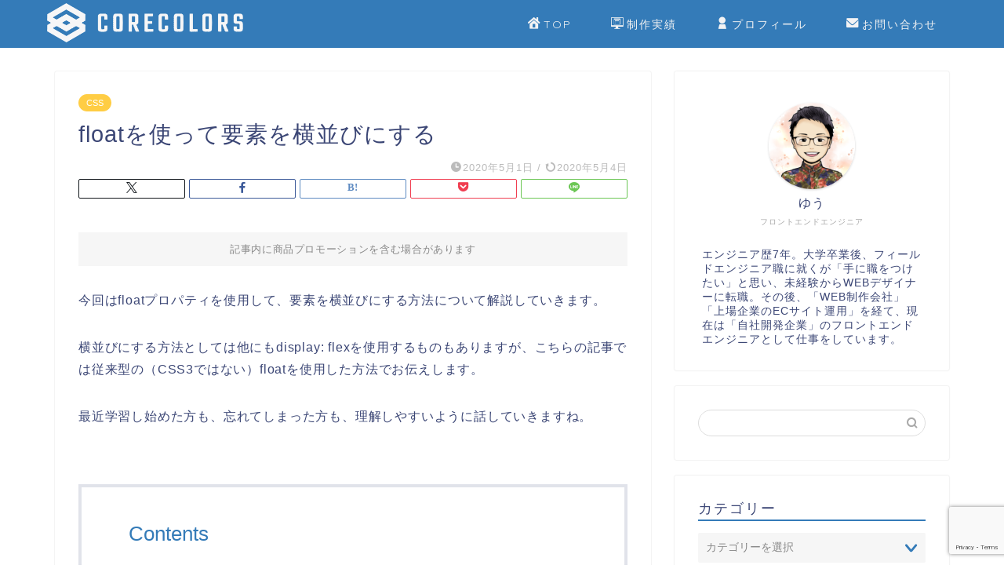

--- FILE ---
content_type: text/html; charset=utf-8
request_url: https://www.google.com/recaptcha/api2/anchor?ar=1&k=6Le-7K8ZAAAAANWcKRblkorZCCDem9p77ziXxqjh&co=aHR0cHM6Ly9jb3JlY29sb3JzLm5ldDo0NDM.&hl=en&v=N67nZn4AqZkNcbeMu4prBgzg&size=invisible&anchor-ms=20000&execute-ms=30000&cb=95tggqj5yeii
body_size: 48620
content:
<!DOCTYPE HTML><html dir="ltr" lang="en"><head><meta http-equiv="Content-Type" content="text/html; charset=UTF-8">
<meta http-equiv="X-UA-Compatible" content="IE=edge">
<title>reCAPTCHA</title>
<style type="text/css">
/* cyrillic-ext */
@font-face {
  font-family: 'Roboto';
  font-style: normal;
  font-weight: 400;
  font-stretch: 100%;
  src: url(//fonts.gstatic.com/s/roboto/v48/KFO7CnqEu92Fr1ME7kSn66aGLdTylUAMa3GUBHMdazTgWw.woff2) format('woff2');
  unicode-range: U+0460-052F, U+1C80-1C8A, U+20B4, U+2DE0-2DFF, U+A640-A69F, U+FE2E-FE2F;
}
/* cyrillic */
@font-face {
  font-family: 'Roboto';
  font-style: normal;
  font-weight: 400;
  font-stretch: 100%;
  src: url(//fonts.gstatic.com/s/roboto/v48/KFO7CnqEu92Fr1ME7kSn66aGLdTylUAMa3iUBHMdazTgWw.woff2) format('woff2');
  unicode-range: U+0301, U+0400-045F, U+0490-0491, U+04B0-04B1, U+2116;
}
/* greek-ext */
@font-face {
  font-family: 'Roboto';
  font-style: normal;
  font-weight: 400;
  font-stretch: 100%;
  src: url(//fonts.gstatic.com/s/roboto/v48/KFO7CnqEu92Fr1ME7kSn66aGLdTylUAMa3CUBHMdazTgWw.woff2) format('woff2');
  unicode-range: U+1F00-1FFF;
}
/* greek */
@font-face {
  font-family: 'Roboto';
  font-style: normal;
  font-weight: 400;
  font-stretch: 100%;
  src: url(//fonts.gstatic.com/s/roboto/v48/KFO7CnqEu92Fr1ME7kSn66aGLdTylUAMa3-UBHMdazTgWw.woff2) format('woff2');
  unicode-range: U+0370-0377, U+037A-037F, U+0384-038A, U+038C, U+038E-03A1, U+03A3-03FF;
}
/* math */
@font-face {
  font-family: 'Roboto';
  font-style: normal;
  font-weight: 400;
  font-stretch: 100%;
  src: url(//fonts.gstatic.com/s/roboto/v48/KFO7CnqEu92Fr1ME7kSn66aGLdTylUAMawCUBHMdazTgWw.woff2) format('woff2');
  unicode-range: U+0302-0303, U+0305, U+0307-0308, U+0310, U+0312, U+0315, U+031A, U+0326-0327, U+032C, U+032F-0330, U+0332-0333, U+0338, U+033A, U+0346, U+034D, U+0391-03A1, U+03A3-03A9, U+03B1-03C9, U+03D1, U+03D5-03D6, U+03F0-03F1, U+03F4-03F5, U+2016-2017, U+2034-2038, U+203C, U+2040, U+2043, U+2047, U+2050, U+2057, U+205F, U+2070-2071, U+2074-208E, U+2090-209C, U+20D0-20DC, U+20E1, U+20E5-20EF, U+2100-2112, U+2114-2115, U+2117-2121, U+2123-214F, U+2190, U+2192, U+2194-21AE, U+21B0-21E5, U+21F1-21F2, U+21F4-2211, U+2213-2214, U+2216-22FF, U+2308-230B, U+2310, U+2319, U+231C-2321, U+2336-237A, U+237C, U+2395, U+239B-23B7, U+23D0, U+23DC-23E1, U+2474-2475, U+25AF, U+25B3, U+25B7, U+25BD, U+25C1, U+25CA, U+25CC, U+25FB, U+266D-266F, U+27C0-27FF, U+2900-2AFF, U+2B0E-2B11, U+2B30-2B4C, U+2BFE, U+3030, U+FF5B, U+FF5D, U+1D400-1D7FF, U+1EE00-1EEFF;
}
/* symbols */
@font-face {
  font-family: 'Roboto';
  font-style: normal;
  font-weight: 400;
  font-stretch: 100%;
  src: url(//fonts.gstatic.com/s/roboto/v48/KFO7CnqEu92Fr1ME7kSn66aGLdTylUAMaxKUBHMdazTgWw.woff2) format('woff2');
  unicode-range: U+0001-000C, U+000E-001F, U+007F-009F, U+20DD-20E0, U+20E2-20E4, U+2150-218F, U+2190, U+2192, U+2194-2199, U+21AF, U+21E6-21F0, U+21F3, U+2218-2219, U+2299, U+22C4-22C6, U+2300-243F, U+2440-244A, U+2460-24FF, U+25A0-27BF, U+2800-28FF, U+2921-2922, U+2981, U+29BF, U+29EB, U+2B00-2BFF, U+4DC0-4DFF, U+FFF9-FFFB, U+10140-1018E, U+10190-1019C, U+101A0, U+101D0-101FD, U+102E0-102FB, U+10E60-10E7E, U+1D2C0-1D2D3, U+1D2E0-1D37F, U+1F000-1F0FF, U+1F100-1F1AD, U+1F1E6-1F1FF, U+1F30D-1F30F, U+1F315, U+1F31C, U+1F31E, U+1F320-1F32C, U+1F336, U+1F378, U+1F37D, U+1F382, U+1F393-1F39F, U+1F3A7-1F3A8, U+1F3AC-1F3AF, U+1F3C2, U+1F3C4-1F3C6, U+1F3CA-1F3CE, U+1F3D4-1F3E0, U+1F3ED, U+1F3F1-1F3F3, U+1F3F5-1F3F7, U+1F408, U+1F415, U+1F41F, U+1F426, U+1F43F, U+1F441-1F442, U+1F444, U+1F446-1F449, U+1F44C-1F44E, U+1F453, U+1F46A, U+1F47D, U+1F4A3, U+1F4B0, U+1F4B3, U+1F4B9, U+1F4BB, U+1F4BF, U+1F4C8-1F4CB, U+1F4D6, U+1F4DA, U+1F4DF, U+1F4E3-1F4E6, U+1F4EA-1F4ED, U+1F4F7, U+1F4F9-1F4FB, U+1F4FD-1F4FE, U+1F503, U+1F507-1F50B, U+1F50D, U+1F512-1F513, U+1F53E-1F54A, U+1F54F-1F5FA, U+1F610, U+1F650-1F67F, U+1F687, U+1F68D, U+1F691, U+1F694, U+1F698, U+1F6AD, U+1F6B2, U+1F6B9-1F6BA, U+1F6BC, U+1F6C6-1F6CF, U+1F6D3-1F6D7, U+1F6E0-1F6EA, U+1F6F0-1F6F3, U+1F6F7-1F6FC, U+1F700-1F7FF, U+1F800-1F80B, U+1F810-1F847, U+1F850-1F859, U+1F860-1F887, U+1F890-1F8AD, U+1F8B0-1F8BB, U+1F8C0-1F8C1, U+1F900-1F90B, U+1F93B, U+1F946, U+1F984, U+1F996, U+1F9E9, U+1FA00-1FA6F, U+1FA70-1FA7C, U+1FA80-1FA89, U+1FA8F-1FAC6, U+1FACE-1FADC, U+1FADF-1FAE9, U+1FAF0-1FAF8, U+1FB00-1FBFF;
}
/* vietnamese */
@font-face {
  font-family: 'Roboto';
  font-style: normal;
  font-weight: 400;
  font-stretch: 100%;
  src: url(//fonts.gstatic.com/s/roboto/v48/KFO7CnqEu92Fr1ME7kSn66aGLdTylUAMa3OUBHMdazTgWw.woff2) format('woff2');
  unicode-range: U+0102-0103, U+0110-0111, U+0128-0129, U+0168-0169, U+01A0-01A1, U+01AF-01B0, U+0300-0301, U+0303-0304, U+0308-0309, U+0323, U+0329, U+1EA0-1EF9, U+20AB;
}
/* latin-ext */
@font-face {
  font-family: 'Roboto';
  font-style: normal;
  font-weight: 400;
  font-stretch: 100%;
  src: url(//fonts.gstatic.com/s/roboto/v48/KFO7CnqEu92Fr1ME7kSn66aGLdTylUAMa3KUBHMdazTgWw.woff2) format('woff2');
  unicode-range: U+0100-02BA, U+02BD-02C5, U+02C7-02CC, U+02CE-02D7, U+02DD-02FF, U+0304, U+0308, U+0329, U+1D00-1DBF, U+1E00-1E9F, U+1EF2-1EFF, U+2020, U+20A0-20AB, U+20AD-20C0, U+2113, U+2C60-2C7F, U+A720-A7FF;
}
/* latin */
@font-face {
  font-family: 'Roboto';
  font-style: normal;
  font-weight: 400;
  font-stretch: 100%;
  src: url(//fonts.gstatic.com/s/roboto/v48/KFO7CnqEu92Fr1ME7kSn66aGLdTylUAMa3yUBHMdazQ.woff2) format('woff2');
  unicode-range: U+0000-00FF, U+0131, U+0152-0153, U+02BB-02BC, U+02C6, U+02DA, U+02DC, U+0304, U+0308, U+0329, U+2000-206F, U+20AC, U+2122, U+2191, U+2193, U+2212, U+2215, U+FEFF, U+FFFD;
}
/* cyrillic-ext */
@font-face {
  font-family: 'Roboto';
  font-style: normal;
  font-weight: 500;
  font-stretch: 100%;
  src: url(//fonts.gstatic.com/s/roboto/v48/KFO7CnqEu92Fr1ME7kSn66aGLdTylUAMa3GUBHMdazTgWw.woff2) format('woff2');
  unicode-range: U+0460-052F, U+1C80-1C8A, U+20B4, U+2DE0-2DFF, U+A640-A69F, U+FE2E-FE2F;
}
/* cyrillic */
@font-face {
  font-family: 'Roboto';
  font-style: normal;
  font-weight: 500;
  font-stretch: 100%;
  src: url(//fonts.gstatic.com/s/roboto/v48/KFO7CnqEu92Fr1ME7kSn66aGLdTylUAMa3iUBHMdazTgWw.woff2) format('woff2');
  unicode-range: U+0301, U+0400-045F, U+0490-0491, U+04B0-04B1, U+2116;
}
/* greek-ext */
@font-face {
  font-family: 'Roboto';
  font-style: normal;
  font-weight: 500;
  font-stretch: 100%;
  src: url(//fonts.gstatic.com/s/roboto/v48/KFO7CnqEu92Fr1ME7kSn66aGLdTylUAMa3CUBHMdazTgWw.woff2) format('woff2');
  unicode-range: U+1F00-1FFF;
}
/* greek */
@font-face {
  font-family: 'Roboto';
  font-style: normal;
  font-weight: 500;
  font-stretch: 100%;
  src: url(//fonts.gstatic.com/s/roboto/v48/KFO7CnqEu92Fr1ME7kSn66aGLdTylUAMa3-UBHMdazTgWw.woff2) format('woff2');
  unicode-range: U+0370-0377, U+037A-037F, U+0384-038A, U+038C, U+038E-03A1, U+03A3-03FF;
}
/* math */
@font-face {
  font-family: 'Roboto';
  font-style: normal;
  font-weight: 500;
  font-stretch: 100%;
  src: url(//fonts.gstatic.com/s/roboto/v48/KFO7CnqEu92Fr1ME7kSn66aGLdTylUAMawCUBHMdazTgWw.woff2) format('woff2');
  unicode-range: U+0302-0303, U+0305, U+0307-0308, U+0310, U+0312, U+0315, U+031A, U+0326-0327, U+032C, U+032F-0330, U+0332-0333, U+0338, U+033A, U+0346, U+034D, U+0391-03A1, U+03A3-03A9, U+03B1-03C9, U+03D1, U+03D5-03D6, U+03F0-03F1, U+03F4-03F5, U+2016-2017, U+2034-2038, U+203C, U+2040, U+2043, U+2047, U+2050, U+2057, U+205F, U+2070-2071, U+2074-208E, U+2090-209C, U+20D0-20DC, U+20E1, U+20E5-20EF, U+2100-2112, U+2114-2115, U+2117-2121, U+2123-214F, U+2190, U+2192, U+2194-21AE, U+21B0-21E5, U+21F1-21F2, U+21F4-2211, U+2213-2214, U+2216-22FF, U+2308-230B, U+2310, U+2319, U+231C-2321, U+2336-237A, U+237C, U+2395, U+239B-23B7, U+23D0, U+23DC-23E1, U+2474-2475, U+25AF, U+25B3, U+25B7, U+25BD, U+25C1, U+25CA, U+25CC, U+25FB, U+266D-266F, U+27C0-27FF, U+2900-2AFF, U+2B0E-2B11, U+2B30-2B4C, U+2BFE, U+3030, U+FF5B, U+FF5D, U+1D400-1D7FF, U+1EE00-1EEFF;
}
/* symbols */
@font-face {
  font-family: 'Roboto';
  font-style: normal;
  font-weight: 500;
  font-stretch: 100%;
  src: url(//fonts.gstatic.com/s/roboto/v48/KFO7CnqEu92Fr1ME7kSn66aGLdTylUAMaxKUBHMdazTgWw.woff2) format('woff2');
  unicode-range: U+0001-000C, U+000E-001F, U+007F-009F, U+20DD-20E0, U+20E2-20E4, U+2150-218F, U+2190, U+2192, U+2194-2199, U+21AF, U+21E6-21F0, U+21F3, U+2218-2219, U+2299, U+22C4-22C6, U+2300-243F, U+2440-244A, U+2460-24FF, U+25A0-27BF, U+2800-28FF, U+2921-2922, U+2981, U+29BF, U+29EB, U+2B00-2BFF, U+4DC0-4DFF, U+FFF9-FFFB, U+10140-1018E, U+10190-1019C, U+101A0, U+101D0-101FD, U+102E0-102FB, U+10E60-10E7E, U+1D2C0-1D2D3, U+1D2E0-1D37F, U+1F000-1F0FF, U+1F100-1F1AD, U+1F1E6-1F1FF, U+1F30D-1F30F, U+1F315, U+1F31C, U+1F31E, U+1F320-1F32C, U+1F336, U+1F378, U+1F37D, U+1F382, U+1F393-1F39F, U+1F3A7-1F3A8, U+1F3AC-1F3AF, U+1F3C2, U+1F3C4-1F3C6, U+1F3CA-1F3CE, U+1F3D4-1F3E0, U+1F3ED, U+1F3F1-1F3F3, U+1F3F5-1F3F7, U+1F408, U+1F415, U+1F41F, U+1F426, U+1F43F, U+1F441-1F442, U+1F444, U+1F446-1F449, U+1F44C-1F44E, U+1F453, U+1F46A, U+1F47D, U+1F4A3, U+1F4B0, U+1F4B3, U+1F4B9, U+1F4BB, U+1F4BF, U+1F4C8-1F4CB, U+1F4D6, U+1F4DA, U+1F4DF, U+1F4E3-1F4E6, U+1F4EA-1F4ED, U+1F4F7, U+1F4F9-1F4FB, U+1F4FD-1F4FE, U+1F503, U+1F507-1F50B, U+1F50D, U+1F512-1F513, U+1F53E-1F54A, U+1F54F-1F5FA, U+1F610, U+1F650-1F67F, U+1F687, U+1F68D, U+1F691, U+1F694, U+1F698, U+1F6AD, U+1F6B2, U+1F6B9-1F6BA, U+1F6BC, U+1F6C6-1F6CF, U+1F6D3-1F6D7, U+1F6E0-1F6EA, U+1F6F0-1F6F3, U+1F6F7-1F6FC, U+1F700-1F7FF, U+1F800-1F80B, U+1F810-1F847, U+1F850-1F859, U+1F860-1F887, U+1F890-1F8AD, U+1F8B0-1F8BB, U+1F8C0-1F8C1, U+1F900-1F90B, U+1F93B, U+1F946, U+1F984, U+1F996, U+1F9E9, U+1FA00-1FA6F, U+1FA70-1FA7C, U+1FA80-1FA89, U+1FA8F-1FAC6, U+1FACE-1FADC, U+1FADF-1FAE9, U+1FAF0-1FAF8, U+1FB00-1FBFF;
}
/* vietnamese */
@font-face {
  font-family: 'Roboto';
  font-style: normal;
  font-weight: 500;
  font-stretch: 100%;
  src: url(//fonts.gstatic.com/s/roboto/v48/KFO7CnqEu92Fr1ME7kSn66aGLdTylUAMa3OUBHMdazTgWw.woff2) format('woff2');
  unicode-range: U+0102-0103, U+0110-0111, U+0128-0129, U+0168-0169, U+01A0-01A1, U+01AF-01B0, U+0300-0301, U+0303-0304, U+0308-0309, U+0323, U+0329, U+1EA0-1EF9, U+20AB;
}
/* latin-ext */
@font-face {
  font-family: 'Roboto';
  font-style: normal;
  font-weight: 500;
  font-stretch: 100%;
  src: url(//fonts.gstatic.com/s/roboto/v48/KFO7CnqEu92Fr1ME7kSn66aGLdTylUAMa3KUBHMdazTgWw.woff2) format('woff2');
  unicode-range: U+0100-02BA, U+02BD-02C5, U+02C7-02CC, U+02CE-02D7, U+02DD-02FF, U+0304, U+0308, U+0329, U+1D00-1DBF, U+1E00-1E9F, U+1EF2-1EFF, U+2020, U+20A0-20AB, U+20AD-20C0, U+2113, U+2C60-2C7F, U+A720-A7FF;
}
/* latin */
@font-face {
  font-family: 'Roboto';
  font-style: normal;
  font-weight: 500;
  font-stretch: 100%;
  src: url(//fonts.gstatic.com/s/roboto/v48/KFO7CnqEu92Fr1ME7kSn66aGLdTylUAMa3yUBHMdazQ.woff2) format('woff2');
  unicode-range: U+0000-00FF, U+0131, U+0152-0153, U+02BB-02BC, U+02C6, U+02DA, U+02DC, U+0304, U+0308, U+0329, U+2000-206F, U+20AC, U+2122, U+2191, U+2193, U+2212, U+2215, U+FEFF, U+FFFD;
}
/* cyrillic-ext */
@font-face {
  font-family: 'Roboto';
  font-style: normal;
  font-weight: 900;
  font-stretch: 100%;
  src: url(//fonts.gstatic.com/s/roboto/v48/KFO7CnqEu92Fr1ME7kSn66aGLdTylUAMa3GUBHMdazTgWw.woff2) format('woff2');
  unicode-range: U+0460-052F, U+1C80-1C8A, U+20B4, U+2DE0-2DFF, U+A640-A69F, U+FE2E-FE2F;
}
/* cyrillic */
@font-face {
  font-family: 'Roboto';
  font-style: normal;
  font-weight: 900;
  font-stretch: 100%;
  src: url(//fonts.gstatic.com/s/roboto/v48/KFO7CnqEu92Fr1ME7kSn66aGLdTylUAMa3iUBHMdazTgWw.woff2) format('woff2');
  unicode-range: U+0301, U+0400-045F, U+0490-0491, U+04B0-04B1, U+2116;
}
/* greek-ext */
@font-face {
  font-family: 'Roboto';
  font-style: normal;
  font-weight: 900;
  font-stretch: 100%;
  src: url(//fonts.gstatic.com/s/roboto/v48/KFO7CnqEu92Fr1ME7kSn66aGLdTylUAMa3CUBHMdazTgWw.woff2) format('woff2');
  unicode-range: U+1F00-1FFF;
}
/* greek */
@font-face {
  font-family: 'Roboto';
  font-style: normal;
  font-weight: 900;
  font-stretch: 100%;
  src: url(//fonts.gstatic.com/s/roboto/v48/KFO7CnqEu92Fr1ME7kSn66aGLdTylUAMa3-UBHMdazTgWw.woff2) format('woff2');
  unicode-range: U+0370-0377, U+037A-037F, U+0384-038A, U+038C, U+038E-03A1, U+03A3-03FF;
}
/* math */
@font-face {
  font-family: 'Roboto';
  font-style: normal;
  font-weight: 900;
  font-stretch: 100%;
  src: url(//fonts.gstatic.com/s/roboto/v48/KFO7CnqEu92Fr1ME7kSn66aGLdTylUAMawCUBHMdazTgWw.woff2) format('woff2');
  unicode-range: U+0302-0303, U+0305, U+0307-0308, U+0310, U+0312, U+0315, U+031A, U+0326-0327, U+032C, U+032F-0330, U+0332-0333, U+0338, U+033A, U+0346, U+034D, U+0391-03A1, U+03A3-03A9, U+03B1-03C9, U+03D1, U+03D5-03D6, U+03F0-03F1, U+03F4-03F5, U+2016-2017, U+2034-2038, U+203C, U+2040, U+2043, U+2047, U+2050, U+2057, U+205F, U+2070-2071, U+2074-208E, U+2090-209C, U+20D0-20DC, U+20E1, U+20E5-20EF, U+2100-2112, U+2114-2115, U+2117-2121, U+2123-214F, U+2190, U+2192, U+2194-21AE, U+21B0-21E5, U+21F1-21F2, U+21F4-2211, U+2213-2214, U+2216-22FF, U+2308-230B, U+2310, U+2319, U+231C-2321, U+2336-237A, U+237C, U+2395, U+239B-23B7, U+23D0, U+23DC-23E1, U+2474-2475, U+25AF, U+25B3, U+25B7, U+25BD, U+25C1, U+25CA, U+25CC, U+25FB, U+266D-266F, U+27C0-27FF, U+2900-2AFF, U+2B0E-2B11, U+2B30-2B4C, U+2BFE, U+3030, U+FF5B, U+FF5D, U+1D400-1D7FF, U+1EE00-1EEFF;
}
/* symbols */
@font-face {
  font-family: 'Roboto';
  font-style: normal;
  font-weight: 900;
  font-stretch: 100%;
  src: url(//fonts.gstatic.com/s/roboto/v48/KFO7CnqEu92Fr1ME7kSn66aGLdTylUAMaxKUBHMdazTgWw.woff2) format('woff2');
  unicode-range: U+0001-000C, U+000E-001F, U+007F-009F, U+20DD-20E0, U+20E2-20E4, U+2150-218F, U+2190, U+2192, U+2194-2199, U+21AF, U+21E6-21F0, U+21F3, U+2218-2219, U+2299, U+22C4-22C6, U+2300-243F, U+2440-244A, U+2460-24FF, U+25A0-27BF, U+2800-28FF, U+2921-2922, U+2981, U+29BF, U+29EB, U+2B00-2BFF, U+4DC0-4DFF, U+FFF9-FFFB, U+10140-1018E, U+10190-1019C, U+101A0, U+101D0-101FD, U+102E0-102FB, U+10E60-10E7E, U+1D2C0-1D2D3, U+1D2E0-1D37F, U+1F000-1F0FF, U+1F100-1F1AD, U+1F1E6-1F1FF, U+1F30D-1F30F, U+1F315, U+1F31C, U+1F31E, U+1F320-1F32C, U+1F336, U+1F378, U+1F37D, U+1F382, U+1F393-1F39F, U+1F3A7-1F3A8, U+1F3AC-1F3AF, U+1F3C2, U+1F3C4-1F3C6, U+1F3CA-1F3CE, U+1F3D4-1F3E0, U+1F3ED, U+1F3F1-1F3F3, U+1F3F5-1F3F7, U+1F408, U+1F415, U+1F41F, U+1F426, U+1F43F, U+1F441-1F442, U+1F444, U+1F446-1F449, U+1F44C-1F44E, U+1F453, U+1F46A, U+1F47D, U+1F4A3, U+1F4B0, U+1F4B3, U+1F4B9, U+1F4BB, U+1F4BF, U+1F4C8-1F4CB, U+1F4D6, U+1F4DA, U+1F4DF, U+1F4E3-1F4E6, U+1F4EA-1F4ED, U+1F4F7, U+1F4F9-1F4FB, U+1F4FD-1F4FE, U+1F503, U+1F507-1F50B, U+1F50D, U+1F512-1F513, U+1F53E-1F54A, U+1F54F-1F5FA, U+1F610, U+1F650-1F67F, U+1F687, U+1F68D, U+1F691, U+1F694, U+1F698, U+1F6AD, U+1F6B2, U+1F6B9-1F6BA, U+1F6BC, U+1F6C6-1F6CF, U+1F6D3-1F6D7, U+1F6E0-1F6EA, U+1F6F0-1F6F3, U+1F6F7-1F6FC, U+1F700-1F7FF, U+1F800-1F80B, U+1F810-1F847, U+1F850-1F859, U+1F860-1F887, U+1F890-1F8AD, U+1F8B0-1F8BB, U+1F8C0-1F8C1, U+1F900-1F90B, U+1F93B, U+1F946, U+1F984, U+1F996, U+1F9E9, U+1FA00-1FA6F, U+1FA70-1FA7C, U+1FA80-1FA89, U+1FA8F-1FAC6, U+1FACE-1FADC, U+1FADF-1FAE9, U+1FAF0-1FAF8, U+1FB00-1FBFF;
}
/* vietnamese */
@font-face {
  font-family: 'Roboto';
  font-style: normal;
  font-weight: 900;
  font-stretch: 100%;
  src: url(//fonts.gstatic.com/s/roboto/v48/KFO7CnqEu92Fr1ME7kSn66aGLdTylUAMa3OUBHMdazTgWw.woff2) format('woff2');
  unicode-range: U+0102-0103, U+0110-0111, U+0128-0129, U+0168-0169, U+01A0-01A1, U+01AF-01B0, U+0300-0301, U+0303-0304, U+0308-0309, U+0323, U+0329, U+1EA0-1EF9, U+20AB;
}
/* latin-ext */
@font-face {
  font-family: 'Roboto';
  font-style: normal;
  font-weight: 900;
  font-stretch: 100%;
  src: url(//fonts.gstatic.com/s/roboto/v48/KFO7CnqEu92Fr1ME7kSn66aGLdTylUAMa3KUBHMdazTgWw.woff2) format('woff2');
  unicode-range: U+0100-02BA, U+02BD-02C5, U+02C7-02CC, U+02CE-02D7, U+02DD-02FF, U+0304, U+0308, U+0329, U+1D00-1DBF, U+1E00-1E9F, U+1EF2-1EFF, U+2020, U+20A0-20AB, U+20AD-20C0, U+2113, U+2C60-2C7F, U+A720-A7FF;
}
/* latin */
@font-face {
  font-family: 'Roboto';
  font-style: normal;
  font-weight: 900;
  font-stretch: 100%;
  src: url(//fonts.gstatic.com/s/roboto/v48/KFO7CnqEu92Fr1ME7kSn66aGLdTylUAMa3yUBHMdazQ.woff2) format('woff2');
  unicode-range: U+0000-00FF, U+0131, U+0152-0153, U+02BB-02BC, U+02C6, U+02DA, U+02DC, U+0304, U+0308, U+0329, U+2000-206F, U+20AC, U+2122, U+2191, U+2193, U+2212, U+2215, U+FEFF, U+FFFD;
}

</style>
<link rel="stylesheet" type="text/css" href="https://www.gstatic.com/recaptcha/releases/N67nZn4AqZkNcbeMu4prBgzg/styles__ltr.css">
<script nonce="2qVgJ2-RxOvssAQ7_RQxTg" type="text/javascript">window['__recaptcha_api'] = 'https://www.google.com/recaptcha/api2/';</script>
<script type="text/javascript" src="https://www.gstatic.com/recaptcha/releases/N67nZn4AqZkNcbeMu4prBgzg/recaptcha__en.js" nonce="2qVgJ2-RxOvssAQ7_RQxTg">
      
    </script></head>
<body><div id="rc-anchor-alert" class="rc-anchor-alert"></div>
<input type="hidden" id="recaptcha-token" value="[base64]">
<script type="text/javascript" nonce="2qVgJ2-RxOvssAQ7_RQxTg">
      recaptcha.anchor.Main.init("[\x22ainput\x22,[\x22bgdata\x22,\x22\x22,\[base64]/[base64]/[base64]/bmV3IHJbeF0oY1swXSk6RT09Mj9uZXcgclt4XShjWzBdLGNbMV0pOkU9PTM/bmV3IHJbeF0oY1swXSxjWzFdLGNbMl0pOkU9PTQ/[base64]/[base64]/[base64]/[base64]/[base64]/[base64]/[base64]/[base64]\x22,\[base64]\\u003d\x22,\[base64]/[base64]/CjEvDljtPw7JtG8OWcTx5w7MaACh6wr7CuDHDi8Ocw5J2BMOFDMOuEsKhw6kwP8Kaw77DncOUYcKOw5LCnsOvG1vDqMKYw7YZCXzCsgnDnx8NM8O8Qlsaw6HCpmzCncOXC2XCqGFnw4F0wrvCpsKBwq7CvsKnexjChk/Cq8KBw47CgsO9RcOdw7gYwo7CiMK/InU1UzI2GcKXwqXCuFHDnlTCngEswo0ewqjClsOoNcKFGAHDl38Lb8OdwrDCtUxSRGktwrbCrwh3w6N0UW3DmSbCnXE0I8Kaw4HDuMKnw7o5MlrDoMOBwr/CgsO/AsOtQMO/f8KEw6fDkFTDhTrDscOxKMK6LA3CkxN2IMOywqUjEMOxwpEsE8KJw6BOwpBzOMOuwqDDjMK5STcdw4DDlsKvIg3Dh1XCnsOOETXDtzJWLVNZw7nCnX3DtCTDuREnR1/[base64]/Cp0HCvF3DlsOUw4UKRcKHRMKDJGvCihcfw6zChcO8wrBbw4/DjcKewpXDilEeFcOewqLCm8K+w4N/[base64]/DhsOOwq/[base64]/[base64]/DmCQ9wqpdQU7Ci2jDjSUVw7jDrsOzcghSw6lCbGnCiMOrw5jCvzDDpn3DgAzCtcOnwotfw7sew5PChGzCq8KicsKFw7k2SXRpw58Mw6NJQU4IesKCw44BwqTDjhxkwrvCqVrDhg/Cqmp2woDCo8K7w6rCiwo8wpA8w71vE8KdwobCs8ODwrzCncKca08owrbCucKRcy3CkcOqw5ddwr3DoMKCw7YVaxLDtsOSHw/CgsOTwrhyc0tIw7liY8Oiw57CuMKPGB4Kw4kEPMOiw6B7LQYZw51WR0PDsMKNPwjCnE8ba8KRwp7CrMO+w5/DjMO3w74jwozCk8OrwopUw5vDr8OmwrbCusO3Qyc5w4bChsOCw4rDiX8COhoyw57DgsONOkjDq37Co8KoS2XCkMOsY8KBw7nDhMOfw5nChcKIwo1mwpMLwoJ2w7nDlV3Cv2/DqlnDk8KZw7HDmAZDwoR7b8KFAMKaM8Okwr3CssKDT8KSwoRZF1xWCcKzFcOMw5o4wpRqVcKAwpQEWCpaw71VVsKGwqYYw6PDh3lnfD3Ds8OHwr/CncOXIQjCqMODwrkRwocFw4pQHcO4RVRwD8OoUMKEAMOxBhLCnUsxw6HDjnI3w6JVw6oKw4bCsmI2E8OSwr7DtnoRw7PCqEDCm8KUBlPDssOHD2pUUX0JO8KhwrfDj33Cj8OVw7/Dl1fDvMOGbwbDmAhhwoNvw5x6wqrCqMK+wr4oC8KNajfCkh3CtT7CoDLDv18rw73Dn8KgKgw7w4k/TsOYwqINd8OYa2hdTsOYEMO3bcOYwqXCrzzCgUc2JMOUNTrCtcKowqDDjVNhwrplGMOQLcOhw5TDpSZew6TDjlUJw4/ChsKyworDo8OWwo7Cr3nDohN0w6fCuA7Cu8KjGEgzw4bDhsKtDEDCucK/w6MQKG7DgHLDo8KMwrDCr0w5wqnCl0HCv8Krw65XwpYRw53CjQouN8K0wqvDlmchNcOsasKvBErDhMK2e2vCpMK1w5YfwqglFhnChsOBwq0ESMOnw70ia8OLbsOhM8OwfyNfw5ICwphqw4bDr0PDlRHCoMOjwq3CrsKZEsKnw6nDqUjDscKbb8O/cBIXMyhHPMK1w53Cqjorw4fChW/ClgHCqT9RwpTCssOBwq1CGk0Pw7bCl1HDjMKFBkIQw6UZeMK1w7prwqQkw6PCiVTDikoBw4AfwoJOw7jDmcORw7LDkMKAw6B6EsK2w7XDhgLDlMOuCgDClWnCpcK/LgPCk8O7YlLCqsOIwrsKJCVJwq/DiWIXXcOxW8O2wonCsRvCtcKfQ8OwwrPDghBlLVnCg0HDiMKHwqxAwoDCpcOvwqDDnwbDg8Klw4rDr0kiwq/CpCPDtcKlOww7CRDDvMOoWALCrcKVwr0VwpTCmEhRwowtw4/CqB7CusO2w4nChMOwNMO3KMOGLMKAL8KYw4pXSMKsw5/DmGx8SsO/N8OSesKTasOULSrDucKLwplgAyjClz7CiMOtwonCl2Q9wr9gw5rDnRTCvSV6wqrDoMONw7LDpEglw4VrCMOnAcOzwp0GYcKaaBgjwpHCg1/DksKEwrNnJsKAAHgiw5cxwpI1KQTDkSwYw50Zw4sTw5fCpi3CkHBdw47DjQYlEULCsXRSwojCtVLDuE/DocKqAkYFw5bDhy7DgRLCpcKMw47CjcK+w5p2woVCNxfDgUh9w7DCjsKHKsKow7LDg8KJw6VTMsOoL8K1wrBfw4QnTUMpQErDnsOtw7/Dhi3Cgk/DnUzCikwhb18dWRrCs8K5cEEnw6/[base64]/CtMOyQyU4w4dhwqPCvizCgcO9UcO/OinCs8OkwoVVw5Yqw67DljvDi0pyw5MWCiHDnRcBEMOgwp7DpFI5w5HCiMOCXGA0w6zCm8OSw67DlsOnAzB4wpJYwobCkjAVVxHDkT/Cl8OVwrTCkDlSP8KhIsOIwqDDo3HCtXrChcKkO0onw4h/GUvDocOTcsOBwq3DtWrCksKlw68+b0Vqw47CqcOhwrd5w7nCu2fDmgvDn0Qrw4rDssKfw53DqMKEw7HCuwAEw7c9RMKGLnfCtyvCuXoBwqJwenU3IsKJwr1JK34Ya17CrxjCgsKhCsKfbX/CjhMzw5Nkw5fCnUwTwoYQaUTDn8KYwqMrwqHCrcO8f3gFwpfDsMKuwqhBJsOUw59yw7zDnsO+wpgmw7pUw7zCosO/dwLCiDzCssO4bWVcwptFAnTDvMK4D8O/[base64]/DisODXMOqwrXCo8KlwqfCpXVxw4vDj8K9GSvDosO9w7JUEsK3DR41O8KXfsOzw7vDlmQjFsOnd8O8w5/CmAvCsMOVXcOKZinDisK8ZMK9w6obQAgLacKRF8Oew6XCpcKPw61yUMKBacOcw6ppwr/[base64]/Dr2bCiG3ClMO/[base64]/CqcKzwqMKw5HDky1PI8KpfRFSN8OtwpJMQcO4B8KPHF7Cpy5pG8OqfBPDtsOMMD3CrMKdw5vDmsKrFMObwrzDuETCmsKJw6DDgibCk23CkMOaNMODw4c8U09UwpIxUxsaw7fCusKTw4XDoMK/wrLDgMKjwq1TPcOyw7vCmcKiw6ghZgXDo1UcI3Y9w6cSw45Uwq/Crl3DimsBTg3DgcOdSHbCjDXDssKuOzPCrsKxw4rCjMKNJmJQLHtzJMKlwpIMBD/Cq3xIwpTDhGx+w7IEwrnDgMO6AcO5w6/Dg8KJJHnDgMOFNsKLwqFgwq3Di8KTMGnDmEMPw4fDiFI6R8K/V2FMw5XCmMO6w5DCj8KKLHfDuyULccK6FsKKV8Oww7ROPQnDv8OUw4fDgcOnwrrCm8KJw60wMMK9wqvDtcOley3CncKzZcKVw45dwp7DuMKmwrZ3L8OdaMKLwphXwpLCjMKofnjDlsKxw57DhXEdwqcGWcKowpAzQF3DrMK/NGoaw4LCs3JAwpLCpQvClyTClUHCljcpwrnDrcKfw4vCrcOTwqQuc8OSTcO7dMKyM2TChcKiLAxdwq/[base64]/DgcKSRBFuPz7Cm8KGwqoIw54TNcKnR8OIwrvCgMOoPV0NwoI2a8OMCsOqwq/CiH4eOsKWwpd1RgUPFsOCw4vCgmfDh8OHw6LDtcK4wq/CosKhDcK+RzFdVEvDtMO5w44KM8OZw4/CimLCgsOHw4TClcOQw4HDtsK7wrTCuMKlwpY0w7dUwq/CjsKjdWPDlsK6KC88w70RGiUxw5rCnHfDkFvClMOPw5UJGUjCoSM1w7XDqWTCo8OzM8KCfMKOWD/Cm8KdfHnDmnAMSMK0VcONw5w8w6NvMzVjwp1Vw68qSsOoFsKhwrB5E8Oow4LCpcKhKCRdw6Byw4jDoCsmw7XDsMK3TBHDq8Kww7sVBcOdEsKjwo3DqcOcIsOXSy55wrgyPMOvWsK1wpDDtVljwqF1QWVlwp/Dt8OECcO1wpNbw4HDi8O0w5zCoCsDbMK2SsOifRTDgkLDrcOrwqTCvsOmwpXCjcO7W0BkwrpRcgZWHMOpdC7CscOrdcKNEcKgw4DClTHDnA4Bw4Vyw4gZworDj0t6SMOOwqTDg3pGw55lQ8KHwozCtMKjw7MTFsOlCSJ1w7jDocKZU8O8acKMZcO2w50yw6DDjyZ/w7VeNTE4w6fDqsOfwq3CuHQMVMKHw7fDq8KwPcOHM8OdBAkxwqQWw7rChsKfwpXDg8OydMOmwr0fwqcOTsONwpvCi3VGY8ODBsO3wpN/A2XDgVbDv1TDjUzDjcOlw7Rjw6LDnMOTw7VZMB/CpSjDkUBrw7IpVWXCnHzDo8K/w5JcLF9rw6/Cm8KywoPCjMKgCWMkw64Mw4VxIj9KQ8KjTj7DncODw7DCtcKgwoLDiMOXwprCiizCisOWRXHCugg7QU9mwqHDicKFJcKIGcKnIGLDrsKUwosMR8KQK2tqcsKTTsKmVx/CiWjCncKZworDmsOrWMObwoXDgsKzw7DDmxMww54Dw7Q6JnAqUltewp/Dj2fDg0zDmzXCvznDiUfCrw7DicOgw40YIEvCn3d4B8Olwp8KwqnDrsKXwpY/w6cZDcOGOcKQwpBdAcKSwpzCksK3w7FPw453w7sSwp1LB8OTw4EXMzXDsQQRw5LDil/CnMOhwrFpEFvCjGNbw7tqwqBPK8OPdcK/wqgkw5xIw6JvwoVQXR3DtSTCq3rDuh9Sw7/[base64]/D8Ksw7Awwq1zExgrdMKcw6sydMOuw5nDvsOJwqQIPS3CosOADsOtwqnCqmbDnTIxwpI7w6dXwr8mNcO+bsKjw64YaDzCtHvCvinCucOaRhFYZQlBw53DoUtEBcKjwpIHwqABw4vCjUnDi8OScMKCHMOWeMOtwql/w5sfLzVFKVxXw4Idw6IHwqAgQBTCksKwKsKjwotEwqnCt8KTw5XCmFoWworCncK1B8KAwq/Cq8OsDUvCrgPDvsKowpTDo8OLWsOVAz/Dq8KiwoXCgj/CmsOxFjHCv8KSUkg5w7UXw67DiXbDrDXDu8Kaw68zAnfDmVfDi8KDbsKAVMOwEcOeYSDCmV1Bwod5R8OnHgBdUQR/wqbCt8K0PmHDicOLw5/DssOnBnsraBzDmsOAfsKDRT8MKGtgwr/Dm0daw4fCucOpWgdrw73Ci8KXw792w40lwpDCnUpCw4Q4PS1mw6LDvcKHwqHCiGXDokwcUsKGe8OSwrDDpsOFw4cBJyRHXAk3YcOjVcORAsO0TgPDlsKtZsKkCsKVwpvDnD/[base64]/CqULCs1PCp8Kgw6nCscKcwrYaw4EkOcOaw53Dk8KDf2PCuRhwwqfDnnMEw6E9csONScO4AgYQwpx7Y8K5wrjDsMK4aMOkYMO1w7J2QULDicKGGMKNA8KPHEhxw5cCw556SMOxwpfDscO/woJXUcKHLxZYw7sVw5LDkyLDocKdw4MXw6TDgcK7FsKXXcK6bDNQwoQFaRjCiMKCBlhfw4jCmcKKZMOoKRPCqUTDvT0Wb8K3TsO9RMOjCcOTf8OqMcKswqzCtRPDtH7Dk8KCZRjCkljCusKXRsKrwpvDiMKCw6F/w6rCrGMQPUHCusKLwobDqRjDksO2wrM4LMO+IsOGZMK/w7lFw63Di2nDtn3Dul3DvgLDozfDucOkw6hVw5DCiMKGwpQQwrJFwocSwp4Xw5PCl8KNVDLDmCzCkQrDkMOCZsOPbsKZFsOsasOZRMKuMAVxbDHCh8OnP8OawrcVLB4+XcOCwqZFAcO4OsOcTMOlwpvDjMKqw48vYsOpLQ/ChQfDkxDCgmHCuEltwoUuRysIQsKnw7nDjGHDpDwBw7jCq1rDs8OvdcKEw7BSwoHDusKGwq8Swr/Cp8Kdw5NFwohmwqPDvsOlw6zCqxfDsg3CjsOYdj3CqsKaTsOEwrDCuFvCi8KJwpF2V8KywrI1L8OlKMKAwrIycMKIw5PDrsKtQgjCryzDp3Ifw7YVSQQ9GArDtiDCu8O2C3x8wpAdw45tw6nDpsOnw59AW8ObwqlzwpBBwrHCtBLDqy/CvcK1w7rDglrCgcOBwqPCmCzCnMO1TsK4MVzCvjXCikHDqcOMMH9awpTDr8Ovw6NMSS1Dwo3DsiXChMKHfDzCpcOZw7PCiMKZwoTCh8KDwptHwqXCmmnCsw/[base64]/CrcOMD2IVYybCuRPCksOiw4XDpTXDhWBMw5F4VQc6KnRud8K5woXDuQ7CkBnDh8ODw48Uwpx3wo4sTsKJTMOQw4pPAh8TTnfDpn5GU8OQwrFDw6/Cm8OnWsKKwrPCmMOVwpXCgcO0JcKcwqB7esO8wqnCm8OGwoXDrcK3w5U/[base64]/DnMOPwq5TIcOUwpQyP8KsXg5Gw5PCj8OIw5LDpyQ4FHBUCcO1wrHDjBABw58Va8O7wqM0Q8Kww4TDrGhVw5srwqx6wrA7wpHCsVnCicK0GFjCvkLDtMOvHG/CisKLTi7CjMOXf2Aow5/CvXrDusObDMKSXBrDp8Kiw4nDi8KxworDkWEdblhcXMKvFlxhwrphZ8O3wpx+Mldkw53DuUECJ3pdwq/DjsOVR8OjwrZ7w78uwoIaw6PDni1CGWoIPDl1XXLCr8OlGHAMKQ/[base64]/RgELMn3DrMKhIsObWjZrOTcnLWbDnsO5A38DLmdtwoDDiD3DpMKVw7how4zCnUgdwp0NwqJYeWrCssOLVcOUwqbCmMKAUsOBX8O1EixmJXB6DjVkwpHCu2vCiQIsPgTDg8KiPljDjsK9fk/CoCo7bsKpUQjDocKvwonDtwY/ScKRIcOPwpIXwo/CjMOvZSMQw6fCpMOKwoUqZGHCtcKMw4xRw6HCncOPOMOgUSNKwoDCg8OOw7J2wqTDgnfDkzVUfsK4wqRiPkguQ8KoVsKBw5TDscKXw4jCucK4w4hxw4bCs8OCQsOQPcOGTAHDrsOFwqdBwqchwqwcZwvDpGrCiH9XYsOgG33CncKoLsKYXXDCv8OeQcOhcn/CucOkXgHDtE7DgcOhHsOvGzHDn8KoVW0NdilFR8OuEXsMw7hwC8KkwqRvwo7CgFgxwpDCi8OKw7jDjcKGGcKiRT4hICV2RwvCvcOwG3hnFMKdVHfCscKOw57DrXIfw4/Ci8OwSgUOwq9aEcKfecKXYmLCn8KWwoI8DkvDpcOzLsO6w7E4wonDkEjCnUDDpgdrwqIWwr7DmcOjwokpL3DDpsO0wonDpwp+w5XDocKNIcK6w4XDqDDCksO9wozCg8OlwqLDq8O8wqzDinHDsMOrw7tyTDlVw7zCk8OZw6zDsSk9NT/CjzxbZcKdMcO8wpLDuMKXwrURwocUCMO8Wz3CjCnDgFvCgcOJFMOAw6N9HsO6QsOswpzCvMO5BMOuYMKqw7zCrUdrCMKkTG/CrmrCqyfDghlxwo4WH3vCosKbworDucOuJMKiA8OjYcKPf8OmElFKwpULd3Z6wonCmsKVcCDCqcK/[base64]/ChMKLw7ticsOHw4xid8OgDlJjTWHCqHXCkRfDqcKCw7nCncK/[base64]/CszZOLRjCuMOAM8OMw4vCkcOVwpU5LVrDlsOzw4vCuMKMe8KCL3rCqVlFw7w8wpbDlcOIwpzCqcKIXMKYw7N/wqIvwoPCocOGVmluRG5qwol0w5kMwqHCusOew6XDjg7CvEvDrMKZK1/[base64]/DjcODUyMfw6jCiEzCk8O6fxHCnsOTMMK5w5jCmyLClcKGD8OXHDzDqGRTw7DDksKlF8KKwr/CkMOcw7HDjj4ow6jCsjkxwptewrJ0wozCr8OfLWTDi04+HC0jOBF3H8Olwq8xKsOkw49ew4rDkcOcBMKQwoUtMzsIwrtJZCQQwpsqF8OHXjY9wr3Do8K2wrQ1XsOxZMO5wofDnsKDwrV5wq/DiMK+XcKnwqXDoDjCkBQJSsOiLwDDuVnCpEMHRG3Dp8OMwrMZwp1PV8OZTg7CuMOsw5vDhMOxQl3Ct8OUwqJbw5RcKkRMN8ObYgBBwrPCvMOHYhkaYiNwLcKUesO2MSnChB8uH8KSYMOlSnU8w7jDmcKxaMOHw5xraljDuUlifWDDusOXw4jDmA/[base64]/JAAtw4nCq8OzYSXCmF5TR8KDC0zDvsK6wqZrSsKlwo5Bw7jDv8OzCzQsw57Du8KFHF1zw7bCkgHDomLDhMOxLcKwEgcTw5nDpQLDiBbDhTUkw4NDLcO+wpPDvhQRwrN/w5Exe8OVw4ckWz/CuGHDmsK4wolQK8Kdw5Nww45mwqdowq1awqJow5LCksKNE17ClWVhw7k3wr3Dp1nDuHpHw5BIwohAw7c/wqDDoREibMKTdsOxw6bCrMKww6phwrzDvMOrwpLCoFQpwqAPw4TDozjCn3rDgkPDtWHCo8O0w6vDvcKCWnBtwrM9wq3DoU/Ck8KAwpzDnBpGAQTDpsO6ZF4fQMKgTh82wqDDiybCn8KrP1nChsKzAMO5w5PCvMOhw6TDicKYwqXDl0JKwqF8KsKww45Gwq4/wrTDoRzDhsKAWBjChMO3KH7DvcOCXFZeNMKLa8KHwqjCssOyw4jDlV8yD0jCssKHw6ZJw4jDq37Ck8Otw6bCvcOIwoUOw5TDmMOIbw/DnyF0LS/CuR8Ew7YCCGnDtWjCusKwY2XDmMKIwosGcid7AMOyJ8OLwo7DpMKBwqfDpVAhcxHCq8OiGsOcwoBnISHCsMK4wq7CoC8TSkvDucOLcsKdw4zCnCFYwrNjwoHCpcKxQsO8w4fDmgPCvBc6w53DmTp2wpHDoMKRwrXCu8K6W8Orwo/ChVDCtU3CgHBfw7LDkGvDrMKXHWIEbMOVw7bDow99EyTDncOoMsKbwqLDminDncOkO8OAMkdKUsOCcsO/bBoLQcOLJ8K9wp/CgcKbwpDDrREbw7tYw73Ck8OVDcK5bsKpSMOoIsOif8KVw7PDtmPClXbDk3F6P8Kfw4zCgcOawoHDpcKnX8OYwp3DoFU0KzrCgBHDhRtCDMKNw5/CqXDDqnY6O8OJwqRtwpcwQzvCjHQ5UcK8wrzCmMO+w61vWcKmDcKNw5x7wo0hwoDDgMKuwqIZTmrCncKmwokowqQfccOLa8K9w43DhCMrKcOiIsKuw77DpMObVy9Cw6bDrzvDvQzCvQxIGmBmPjDDgsOSNyIXw4/[base64]/DmMOgwp5UwoxrEcOyF8Oww4kSw5Avw4fDgAvDv8KTK31vwrvDlzrCsUTCs1nDnXLDtSfCscOmw69zbMOSTnZoeMKrXcKTQWl9J1nCqBPCrMKPw5LDqTEJwoI2YyMOw6ZIw61NwprCiz/CtUdmw7U4b1fCrcKJw7vCl8OEDHRtPsKMFFV5wpwzUMOMQcORXsO7wpBZw6nCjMKIw4lrwrxzRMKTwpXCn0HCtQZGwqHChcO/I8OtwptoA3XCpB3Dt8K/E8OvKsKXYB3CsWg0CsK/w4nCvMOww5Rlw6HCuMKeCsOaOyN7OsO9Di5tGU3CocK9woczwr7DrF/DrsKCZsKCw6cwfMK0w6DCiMKUaynDtmfDsMOhMsOpwpLCnCnDvHERW8KVdMKewr/DuBbDosK1wr/CocKFwrUAKTjCuMO6RDM3asKgw60iw7Ygw7HCplZFwrwdwpDCoQwsUGYFOHDCnMOMJsKQUjknw5FCbsONwocET8O0wrkuw4vDvHgaHcKXF3IqCcOCaTfCvX7CgMOCNg3DlQI3wrlNFBAYw4zDliHCt0hyO1Aew7/DvR5qwpNywqVVw7d4I8KWw77Dt2XCr8Obw6XDp8K0w5ZWHsKEwrFzw6dzwppHf8KHE8Kpw6rCgMKrw4/DpD/CpsOAw5bCusKnw59gUFA7wo3CgXLDq8KJUlBYWcKuaFIbw7PDncObw5jDlj9Jwp8gwoBlwpbDvMO9O04sw7/DkMO5QMORw6NHOyDCj8OEOA8fw4JSQMKVwr3DpTfCom3CncKWF17Cs8O3w7nDkMKhW3TCi8KTw68oWx/CosKuwpcNwrjDkWslVUDDninDoMO0dQHDlcK5D1pcEsKkN8KZCcOqwqcmw6zCsxh2e8KLPMOUL8OdBMO9BB/Dt27Du1jCgsKXOMOvZMKHw6ZZKcKuX8OQw6sqwpIkXgsebsOfRBXCi8K5wonCtcK7w4jCgcOBAMKqbcOKTsOvOMOxwo5FwrzDiivCsX98X2zDqsKqfE/DgAI8VkTDomwaw48wCsKheGLCiAZHwrUPwoLCoj/DjMOBw68pw5lyw4VHRmnDt8Ouw50aQmQHw4PCihDCicK8NcOJeMKiwoXCgj4nOw08KTzCrkvCgT/DkkbCpnACbxYfT8KHGh/CsmPCj3TDscKVw4TDmcOCJMK+wrgnMsOfE8OYwpLCgmDChhJHHMK/wrobBEJMTEI9P8OAH2HDqcOKw5Jnw5RIwppgJirCmC7Cj8Oiw5nDrVgXw4TCn3Jmw6XDvwXDjEoGEyXDjcKowr3DqsKiwrt/w6nDj0nCh8O7w5XCgWzChwHCisODDRVLRsOew4cBwqTDmkgSw51LwqxrCsOdw6ARUX3CnMK8woM6wqU+acKaIsKbwodNw6RCw4tEw7fCkwnDqMOJQFHDuX18w6nDmMKBw5xSCxrDoMKLw742wrJCRR/Ct1ZswoTCtWEdw6kcw4jCpAzDoMKJIi8zwqhnwrwKXMKSw5RQw5bDuMKkUBAzaX0BSC5eDjPDh8O0J2ZYw7/DhcOTwpXCk8Otw5J+w4PCgcOhw6TDr8O9FkJsw7loHsO6w5/DjS7DrcO6w6JgwplnBsOEFMKYczPDjsK1wp/CumU6cCgew48yXsKZw5/[base64]/[base64]/w7LCsicxPULDpX3CqE/DmcOMcMKqFAEfw7JPJmjDtsKJG8KOw4kIw7opw5k4w6HDpcKJwojCo39KElnDtcOCw5bDr8OPwpXDogRiwrB3woLDqDzCjsKFZ8Kkwp7DgsOdD8OFe0IZC8OdwpPDlgHDqMOCVcK2w5Q9wqMWwqfDu8OFw7/Cg3PDh8KHacKtwrXDo8OTXcKbwrh1w7sawrcxHsKUwp4ww64OY0rCoGbDgcO2a8O/w6DDt3bCnAB6WVTDucK/w6/DqsOQw7DCvcOpwoXDrxnCu2w7wqhgw7HDqMK+wpPDu8OUwpbCqzzDvcOlC1FiYwllw7XDtDvDhMOvL8O8KMK4w7nCiMKxScKXw4/[base64]/DlsKFEMOdL1NpwrrDuSzCtsOJw79Yw6IFU8OXw4R0w7oUwobDpsO3wrMSOmY3w53CkcKhWMKzUgjDmBNIwrjCmcKiw6I1NCxPw4bDjsO2ezRMwo/[base64]/worCpcO7w4rDs8KHw4TDtMONESwJw44kVMOgK2rDkMKQSwrDsHIuC8K/L8OFLsK/w5h4w4Aow6Fdw7ltQ3YoSB/DqFURwpvDn8KEfQPDmh7DgMOwwpZnwpfDunfDs8OBPcOAIDsnW8OMbMKFdxfDj0jDkEpyVcKIw5HDlsKuwrDClD/[base64]/DoQLCrMKww51LVD/[base64]/CsOvwp4kw5PDtBLDlBM9JMOnwrotYMKeZRbDsxVzwrfCj8OFD8K1wr3CslLDtcOeIBTConrDk8O5DcKbb8ORwq7DpMK/HMOqwqvCosKOw4LCgyjDvMOQA1NzQVXCqWRSwoxGwrcYw6fCsCJQBcO1ccO/UMOAwpsLHMOywr7CjMO0ODbDiMKZw5I0E8KKdnhLwrB2IsOvFQ8/cwQJw6UnGDFcGsKUQcOvf8KkwpTDtsO3w6R/[base64]/DjRHDkMOpwoBbWhLDmMO8OgvDgsOcTsKGUR5Ad8OkwqLDvMK2KX/[base64]/PHYQZcKCHMOew4HDtcKcUkchw4PCki3DlGvCh8OgwpnDrzZGw6sAODnCm3jCncKmwqU9AC4kPiPDhQTCkDvCvMKtdMKPwpHCj38qwo3DlMOYacKRSMO/w45HS8OzOSFYb8OQwr9TMARpGsOfw7hVGVVww77DumwTw4TDtsKsJ8OdTnLDkWc9W07DjwQdU8Ozf8KcDsOuw4rDpMKwBhsCeMKFUDvClcKfwrFFTkoYUsOAEQp4wpTCpcKZWMKEHcKKw4XCnMOSHcKzZ8K4w4bCgMOTwrRqwqzChyhyY0RrMsKqRsKRNX/DncOlwpF5IBpPw6jCi8KhHsKQLlDCo8OFfnxqw4EAVsKYcsKbwp0qw6sdHMOrw5pawqESwqbDmMOTADldOMOreTvCryLCnMOtwoQdwrUfwpdsw4jDqsOfw7fCrFTDlVPDv8OEZsKzIjd3V2PDqS/Dg8OROWBUfygMMGLCjjlvZnEUw5nDicKhMMKJQCFPw6HDiFTDshbDo8OOw7PCiR4AcsOswo0lfcK/ZgfCqH7Cr8OYwqZTw7XDikzCpcKjZnABw5vDqMOne8KLNMOnwpnDs2/[base64]/[base64]/[base64]/CqTXDtcOSw555BMOUDMOueETCrxrCgsKQG2XDocKiO8K6MUHDjsOWK10fwovDjMK3BsOdIQbCngDDk8KTwpjDpxoLIi98wq8swq11w6LClwPCvsKgwp/DrEcpJ0BMwpkUA1I+cTPCmcOMAMK1OmtqHiHCksKsOEbDpMK0dl/CusOvKcOtw5Aiwr8HSCzCocKPw6DCm8OCw6LCpsOCw7bCg8KOwqfDi8KVe8O2Y1PDhWDCisOeYsK4wrMbCzpPDDPDsQ89VHDCvChkw4EOZFp7dMKDwrnDgsOmwqjCgjfDsCHCm1UmH8OAXsKUw5phHnrDmVUbwpYpw5/CqA8zwpXCjhTCjHcBQ2/[base64]/CjBTCmQhTw7HCp0TCvMOFwqMBwpHCiVbCtkM8wrwAwrbCrwgtwr54w5/Dk0vDriEKJz1oZwFGw5/CgcKEc8KbWjlSfMOpwrfCvMOww4HCiMKMwoJyKwPDpR8bwoMtQ8Obwo7DoV/[base64]/[base64]/CksKDJDI5wow+PwTCggdSwq7CuMOgesKgYMOcIMK8w4zCt8ORwr1tw559by/DnWtaZjh8w5NdCMK7w5oPw7DDiBMUf8OIAiRFbsKBwozDtRNrwpBKH1jDryrDhS3CrmbCocOIXcKTwpUKThRow5h8w5Z5wpFlUU/DuMOfQVLDtDBaKMK0w6TCtRtqRWzDqXzCjcKXw7ccwooecGpRfsK7wrlsw7gow60qdUExT8Oywqdlw6zDhcOMBcOHfHdVX8OcBRFNXDHDlcOTF8OHNcOqX8OAw4jClcOLw7Y6w5onw6DCqjVBVgRMw4XCj8KpwrATw401TCcxw6vDu1fDqcOISWjCu8OYwrDCkS/Cs0PDucKxCcOCWcOKScKjwqBpwrFaCBLCtsOte8K2OXRIY8KoesKow5rCjMOGw7FhTEPCrMOGwptvYMOQw5/[base64]/ChErDoWoObcOcHQVhwrZOw6ZCw5vCtxrDlAfCsMOCYH1BaMOqBx/[base64]/DnsOQMsO5PC07wolhS2rDt8OFwolOw7rDgF/[base64]/[base64]/CnTpiUQXDhRVpw6nDuUUZwpbCuMOww5PDtgDCuRDCpHpaRSw2w5PCiCsdwp3Dg8OMwofDtUYnwqIHSRDCjDlawrvDnMOEFQXCisOFcxTCmjjCtsOxw7TCp8Kow7LDvsOHZm3Ch8KpYnErJ8KCw7TDmSQUSFAXY8KHPcOnX3PCmSfCs8OrdX7CkcKLCcKlYMKEwq0/[base64]/Dg8KoYVwoPgPDtMK6w6IUwoBzZz/CjMOpwrfDjMOew4PCpSvDqcOiw6oBwpTDpsK1wrFWD3nDn8OOUsOFH8KnfMOmTsKaWMOeaSdkPhLCtFvCtMOXYFzCvMKfwqfCksOIw5DCmR3Dqnodw6nCmkYiXjbDmHM0w7LClEPDlh8nWwbDkDRgCsK9w5UPJ1HCu8ODCsO/[base64]/CmTcUw7HDiEsMJXReMx55wrZJJTRgw5nDmhBCX3DDgXLChsOmwqRKw5LDqMO2BcOyw4IRwoXCgRFqw4nDpmrClktZw4N/wp1pRMK+TsO+C8KJw5FEw7/CoERcwpXDsVpnw682w59tDsORw6QvZMKEJcOVwrEeIMOcLDfCiRjCrsOZw4sdG8KgwpvDu3/CpcKEb8OcZcKHwrh+UDttw6YxwrjCk8OYw5JHw4x8a1pdK0/Cp8K3bsOew77Cq8OkwqJcw6EtV8K3EXnDocKzw4nChcKdwosLHsOBQhHDisO0wqrCvE8jDMOBMHfDtHjCkMKvPVtmw7B4P8ONwo3CmHd9LmBLwp7DjRLDmcKNwojCnCnCtcKaMznDjidqw5sAwq/CsEbDucKAwqDDgsK3NVorE8K7S01ow53DvcOCZiJ3w548wprCmMKrPHAkHsOOwpM7AcKEFisBw4LDisKBwrxWUsOvQcKOwqFzw5FHecK4w6sfw4DDnMOWBEbCrMKNwp5qwqphw67DvcK4EEsYFcOpOcO0MVvDnlrDn8Kmw7RZwpRDwoLDnEECMSjCtMKUwpjCpcKlw4/CqXxuAUcAw40mw6LCoEgvDnzDsGbDn8OEwoDDth/Ch8OOJ1jCkMOnbxPDkcK9w68qfsKVw5rCjEPDmcOdDcKRZsO5wobDiBjCg8KgHcOLw5DDtlRZw5JUL8Ocwq/ChlcSwp84wqXChlfDoyJaw5DCszTDhj5ITcKLZRHDulBDJ8KZCVA2AMKzHcKfUDnCsgvDk8O9YkNFwqp3wpUDPsO4w5nDt8KFE1PDk8O3w4Q5wqwtwoRZBifCo8OYw70BwofDkTbClD7CjMOqIcKEcCZufTRPw4zDkxYow5/DnMKCwoXDjxRIKG/Cn8KhGMKEwpZMQGghbMKhOMOnAT9ff3jDu8OcRlBhwod/woo9PcKvw47DssKlPcOvw4cAYsKfwqbDp0rCqxNHGWRKbcOQwq4Tw4BZS1cMw5PDuE/CtsOSPMOFRRPCncKnwoEmw7NMcMKKFi/DuwfDosKbw5FBRcKgWXYLw4bCtcOMw7Brw4vDg8O+esO8FBtxwoszIXdEwrFywrTDjCDDszTDjcKywqXCocKpMi3Cn8KsaGlaw7/CmTYLwpESTjRGwpbDnsORw6HDlMK4fMK8wrLCrMORZcOPD8OGDsOXwrkCSsO6MsKRPMOjHGbCkEfCjmnCncONMwPChsKJelPCq8OkFMKKF8KsFMOlwr7DuzXDoMOcwoYaC8KrUMO0MX8mKcOLw47CsMKyw54YwpDDuT/CkMOMNijCm8KQf0cmwqrDpsKewrg4w4LCnj3CuMORwrx2wovCkMO/OsKVw49iJVw0Vi7DjMKRM8K0wpzChmnDq8KuwqnCmcKTwpbDl3YsOB3DjwPCnl9bDBZBw7E0WsKBSmRyw4LCuEjDuVXCmMKyN8KwwqQ1WMOewo3Cjn3DqzUgw5PCpsK/S1YDwpHCoGtoY8K2JlXDg8OlE8Ohwpkhwqctwochw6zDgxDCpsOmw4MIw57DksKyw6RyVWvChSrChcOhw5tHw5nDuXvCh8Oxw4rCogp3dMK+wq5Bw586w7FoY3LCv1tacx3ClsKGwqLCvG9sw7sywosTw7bDo8O5dMOKN1/DhsKpwq/Dt8OyeMKGRxnDoxBqXsK4M1BOw6/[base64]/DsHTCtmlkwqbDmsOpwpjDjHjDjsKgwqzCjcOYVMKfJMOrMsKkwrXChsKKAcKnwq3DmMOywoQ6bCDDhkDCpmk+w5ZGHMOrwp8ndsK3w450aMKZFsK7wrkgw5I7UgnCisOpXDzDpV3Cjw7ClsOrNMO0wpE8wpnDqyoSMkAjw6F/wosRN8KsOnbCsEd+czDDgcOswo89bsKgccOkwpgBU8Oqw5Y2G2dCwr3DmcKbZnXDs8Oowr7DrcKGeTpNw45JKT9XKwrDpBEwXgZXw7XDmn49clN/ScOHwqXDkMKJwrzDvGF2Dy3CksKjecK9PcOnwojCgAMGwqYsVnnCnlUAwq3DnBAHw6HDj33CsMOsTsKQw7IQw4NNwrMewpZjwrNGw77CrxZOUcKQeMOSXBTCg2XCkDEoVTwawqQ/[base64]/ChTxXwqoAMEhvFWg6S8KEUgBnw60xw7nDsj0wQVfCkR7CrsOmYAEzwpNpwoQmbMOPN3ghw7rCisKYwr0Xw5nDpCLDk8OhOkkiDghOw415ZcOkw6zDmF4pw57DuxUOXh/[base64]/CpRPDoUV2w6nDqhNnDcKnw4ZCwo7CqQLCnirDjcK7w6puI2lzQsOKDkXCosO1JF7DuMODw4oTwpUuQ8Oew6xKZ8KsUHl3bsOiwrvDkGxEw4/CiUrDq1PCjy7Dm8OnwqUnw7bCgxbCuiwVw4AKwrnDicOiwoQfblrDtsKFKxhvCVl0wr5yFXPCvsOEdsOOGk8Qwo16wp1aO8KMU8Oew5jDlMOcw6rDoTskUsKUAHPCv2dVTFoswqBfbGslQsKUDkdGblZSdWBYSTcMPcOzACl9wrbDvHLDhMK/wrUgw6DDojXDilddXsKaw77Ct1pGJMKeKHPCsMO8wrEew5jCkyo7wojCjMKhw6vDk8ORIsK8wqzDnRdANcOZwplAwpoYwr9/[base64]/Du8O2wpLDssKawr8nSMKWw7fDjMKBVsO3C8OzED1/EMOdw6jCrCYHwqHCo39uw4V+w5fCtj9BbcKbAsKTT8OTRMO0w5gLV8O9BC/DusODG8K7w5slSUTDsMKSw5PDozvDgVkVJG1MRFQIwpzCvGXDkRXCqcOYL2vDhj/DmV/DmSvCqcKCwpAdw6EkL2QGwrrDhVoKw4zCtsO8wqDDhQEsw6rDiS8oYmQMw7hiacO1w67Cpm/DsmLDsMObwrY4w5FmYMOdw4DCm38Rw4RdeXkiwpYZPjBnFEctwrk1SsOaIMOaHGUNA8KdbB3Dr3HCnijCicKow6/CtcO8woZCwoltdsOfS8KpQA8pwoJZw79MMk7Ds8OkIgRLwpPDjDvClxvCkk/CnhTDvsKDw6NmwrNPw54wal3ChHrDgTvDnMOqbWEzJMOzZ0sXYGfDuV0eEgLCiFMFKcOowpxXJikTUBbDncKZAGpRwqPDpybDpcKzw5o/I0XDqcOMHF3DuhwYeMKWbko6woXDuGHDpcKUw64Lw6RXBcOCa1rCv8Orw5hPG3jDq8KwRDHClMK6fMOhwqzCkDQcw5LCq2xjwrE3F8OQbmvCgxXCoTXCvMKNNMOUw6kpUMOjGsOhGcOEC8KAR3zCnjxEEsKPRMKoXjE3w5HDscOQwo9QJsOKZSPDosOLw7/DsFQVWcOlwqJbwq4kw7DCj3QGDMKdwrNzOMOKwq0BWWMSw6zDvcKqN8KIw53Dj8K6esKFElHCisOrwpB/w4fDtMKOwrnCqsKZVcOrUR0Zw6xKf8KScMO/VSs+w4cGOwvDkGA0LUQFw5DCisKkwrElwrTDisKiWRvCqxLCn8KIC8ORw6nCh2zDlcOUE8OIKMONR29Kw7MgR8KgVMOfLMK6wqrDpzDCv8Kmw4krO8OXNV7DnmJNw4YVE8K4Gx5pUsKLwqRHWn/CjUjDnSDCmiHChzdLwqQ3wp/CnTPCkXkTwrNxwobCvx3Dk8KkZGXCvA7CtsOnw6TCp8OOIGbDj8K/w5MIwrTDnsKKw4vDgytMNhMDw6Nuw6M1FSzDlxBJwrfDssOqFTRaCMOGwqXDs2IewpYhW8KwwplPX2TCqCjDgMOkFMOVUXQDScKswoYLwqzCoypSW1Y/[base64]/wr4xRcORL8ORLlrDqcOeLzTCtQnCk8OeJsOlfV90dMO7SxLDmsKZYsOFw7ooU8O7RhvChkIvGsKFwrzDoXvDo8KOMH8aIR/CqDNxw69CX8Oww6LCoQR+wpxHwpzDhRDDqV7CmV7CtcKNwqVrYMKWFcKzw6Z2wprDijnDk8K/woLDn8ONE8Kod8O+GA4cwrDCmgXCmVXDrwNiw6Vzw7/Ck8KLw5NeEMOTecO0w7/CpMKGYMKrwpzCpHbCtFPCi3vCmkJRw75ac8K2w7I4VBMUw6bDoFQ6ABzChS/DscOnY25Jw4/CgivDnX4dw5FVwoXCvcOCwqIiVcK3PcKTdMOdw6MLwojChgYMAsKJHsK+w7fCicKvwoPDjMK1acOqw67Cv8OMw5HChsKGw785wq9VUikUHMKsw5HDo8OfBgpwCkQUw6AbGx3Cn8OGP8Kew77CoMOxw6vDnsOTBsOvIz7DvMKrPsOZHwPDscKTwp1/wqHDn8OZw4rDsBPChXnDlsKUSSjDv3nDjF1ZwpHCuMOhw6oWw63CicKJPcOiw77CmcKDw6xWVsO2wp7DjxbCgxvDqXzCiEDDm8OnRsOEwpzDhsKew77Ds8KEw7XCtm/[base64]/[base64]/CrDTCmhh/[base64]/VkMkIMKUYMOzwrnDqQRYc1HCmMO6EMKrfEFuFy9ow7PCn2gTCjAgw6PDq8Okw7NIwqfDmVhFWUMhw77DpG82woHDr8Oow7whw7AiAG/CqsKZZcOpwrgkHMKnwppPKxbCucOORcOtGsOPbRbDgE/CgBfCtDrCscKkAsKkJsOBF2/Dhj/DpjrDlMOAwojDsMK8w70fdMOgw7BbMALDrkrCq0TCgk7DmCwOLlPDi8OqwpLDkMKLwrPDhHsrRC/ChXdZDMKmw6DDq8OwwrHCpjrCjB0/RhdVdjc4RAzCkBPCjMKlwpLDlcK+JsKPw6vDqMOLdT7DtUbDoi3DiMOwAsKcwpLDnsK0wrPDpMKRDmBLw75awoDCm313wqTDv8O/[base64]/Hzw/w4AQwrspwonCohjCr8OrW8OBA3PCnVRNKsOHVH4BWsOpwqLDmwnDiCANw6VNwofDhsKswp8CWsKDw5VWw75BbTQPw4x1CGYfw7rDihDDm8OIPsOFE8K7J0Y9GyhQwpTDiMONwpFKZsOXwpoUw4gRw5rCgsOXESlvcE3CkMOdw4TChEPDsMOgF8On\x22],null,[\x22conf\x22,null,\x226Le-7K8ZAAAAANWcKRblkorZCCDem9p77ziXxqjh\x22,0,null,null,null,1,[21,125,63,73,95,87,41,43,42,83,102,105,109,121],[7059694,908],0,null,null,null,null,0,null,0,null,700,1,null,0,\[base64]/76lBhmnigkZhAoZnOKMAhnM8xEZ\x22,0,0,null,null,1,null,0,0,null,null,null,0],\x22https://corecolors.net:443\x22,null,[3,1,1],null,null,null,1,3600,[\x22https://www.google.com/intl/en/policies/privacy/\x22,\x22https://www.google.com/intl/en/policies/terms/\x22],\x22J49CGjDOnhfd/RALaFAPSbabD7Zz6t70MlrzeXT87uw\\u003d\x22,1,0,null,1,1769834603509,0,0,[151],null,[125,125,213,139,224],\x22RC-QLCXrtP60UNnqQ\x22,null,null,null,null,null,\x220dAFcWeA5kXjdLU8lJGv0AInNs8R7N8u8i8rLdslkcFOBaNRsUpemKGIPNIIgPOmZz-Sxxz5WhH9wBmNOzR9ZYycg6qzFfxN4ozA\x22,1769917403576]");
    </script></body></html>

--- FILE ---
content_type: text/html; charset=utf-8
request_url: https://www.google.com/recaptcha/api2/aframe
body_size: -248
content:
<!DOCTYPE HTML><html><head><meta http-equiv="content-type" content="text/html; charset=UTF-8"></head><body><script nonce="rMX4RnnhU2vZgDxMajw6cw">/** Anti-fraud and anti-abuse applications only. See google.com/recaptcha */ try{var clients={'sodar':'https://pagead2.googlesyndication.com/pagead/sodar?'};window.addEventListener("message",function(a){try{if(a.source===window.parent){var b=JSON.parse(a.data);var c=clients[b['id']];if(c){var d=document.createElement('img');d.src=c+b['params']+'&rc='+(localStorage.getItem("rc::a")?sessionStorage.getItem("rc::b"):"");window.document.body.appendChild(d);sessionStorage.setItem("rc::e",parseInt(sessionStorage.getItem("rc::e")||0)+1);localStorage.setItem("rc::h",'1769831005240');}}}catch(b){}});window.parent.postMessage("_grecaptcha_ready", "*");}catch(b){}</script></body></html>

--- FILE ---
content_type: text/html; charset=UTF-8
request_url: https://corecolors.net/wp/wp-admin/admin-ajax.php
body_size: -38
content:
205476.54f99cbde77b980bcdaeaa1a386b3bf8

--- FILE ---
content_type: text/css
request_url: https://corecolors.net/wp/wp-content/themes/jin-child/style.css?ver=6.9
body_size: 7287
content:
/*
Template: jin
Theme Name: jin-child
Author: CrossPiece
Version: 1.00
*/
/*---- 共通 */
/* * {
	font-family: 'Noto Sans JP', sans-serif;
} 
* {
  user-select: none;
}
*/
html {
  scroll-behavior: smooth;
/*   user-select: none; */
}
img {
	pointer-events: none;
  user-select: none!important;
}
.user-select {
	user-select: initial!important;
}
.wrap {
	flex-wrap: wrap;
}
.flex_center {
	display: flex;
	justify-content: center;
}
.flex_between {
	display: flex;
	justify-content: space-between;
}
.align-center {
	align-items: center;
}
.sp {
	display: none;
}
.screenshot {
	border: 2px solid #ddd;
}
.code {
	font-family: Consolas,Monaco,'Andale Mono','Ubuntu Mono',monospace;
	color: #de625a;
	background-color: #eee;
	padding: 0.1em 0.4em;
	border: 1px solid #ddd;
}
.strong_red {
	color: #c7254e;
}
#site-info span a {
	display: block;
}
.cps-post-main .button-micro-copy {
	padding-bottom: 0;
	text-align: center;
	font-size: 14px;
}
.cps-post-main .button-micro-copy-bottom {
	padding-bottom: 0;
	text-align: center;
	font-size: 14px;
	margin-top: -24px
}
.promotion {
	padding: 10px!important;
   font-size: 0.8rem!important;
	color: #888;
	background-color: rgba(192, 192, 192, 0.15);
}

/* テキストカラー */
.color-text-ta {
	color: #6fc200;
}
.color-text-dt {
	color: #46BDF6;
}
.color-text-rtq {
	color: #FC7400;
}

/* ボタンカラー */
.color-button-ta,
.color-button-dt,
.color-button-rt,
.color-button-dwc,
.color-button-rtq {
	position: relative;
	z-index: 0;
	display: block;
	text-align: center;
}
.color-button-ta::before,
.color-button-dt::before,
.color-button-rt::before,
.color-button-dwc::before,
.color-button-rtq::before {
	  bottom: -1px;
    left: -1px;
    width: 100%;
    height: 100%;
    border-radius: 6px;
    box-shadow: 0px 1px 5px 0px rgba(0, 0, 0, 0.25);
    -webkit-transition: all .4s;
    transition: all .4s;
}
.color-button-ta a,
.color-button-dt a,
.color-button-rt a,
.color-button-dwc a,
.color-button-rtq a {
	transition: color 0.3s ease, background 0.3s ease, transform 0.3s ease, opacity 0.3s ease, border 0.3s ease, padding 0.3s ease, left 0.3s ease, bottom 0.3s	 ease, box-shadow 0.3s ease;
    border-radius: 6px;
    text-decoration: none !important;
    font-size: 1.1rem;
    opacity: 1 !important;
	 color: #fff !important;
	display: flex;
	justify-content: center;
	align-items: center;
	padding: 7px 0;
}
.color-button-ta a {
	background-color: #6fc200;
}
.color-button-dt a {
	background-color: #46BDF6;
}
.color-button-rt a {
	background-color: #2498B3;
}
.color-button-dwc a {
	background-color: #008c94;
}
.color-button-rtq a {
	background-color: #FC7400;
}
.color-button-ta a:hover,
.color-button-dt a:hover,
.color-button-rt a:hover,
.color-button-dwc a:hover,
.color-button-rtq a:hover {
	-webkit-transform: translateY(2px);
    transform: translateY(2px);
    -webkit-filter: brightness(0.95);
    filter: brightness(0.95);
}

.color-button-ta a .jin-ifont-arrowdouble,
.color-button-dt a .jin-ifont-arrowdouble,
.color-button-rt a .jin-ifont-arrowdouble,
.color-button-dwc a .jin-ifont-arrowdouble,
.color-button-rtq a .jin-ifont-arrowdouble {
	color: #fff;
	margin-left: 4px;
}


/* 動画のレスポンシブ */
.movie-parent {
  position: relative;
  width: 100%;
  padding-top: 56.25%;
}
.movie-parent iframe {
  position: absolute;
  top: 0;
  right: 0;
  width: 100% !important;
  height: 100% !important;
}


/* 比較テーブル（行固定・横スクロール） */
.scroll-table {
	overflow: auto;
	white-space: nowrap;
	text-align: center
}

.scroll-table::-webkit-scrollbar {
	height: 5px;
}
.scroll-table::-webkit-scrollbar-track {
	border-radius: 5px;
	background: #f0f0f0;
}
.scroll-table::-webkit-scrollbar-thumb {
	border-radius: 5px;
	background: #f0f0f0;
}
.scroll-table .column_fixed {
    position: sticky;
    left: 0;
	 z-index: 1;
	 overflow: hidden;
    &:before {
      content: "";
      position: absolute;
      top: -1px;
      left: -1px;
      width: 100%;
      height: 100%;
      border: 1px solid #ccc;
    }
  }
.scroll-table .column_fixed.recommend::after {
	content: "おすすめ！";
	position: absolute;
	top: 10px;
   left: -24px;
	font-size: 10px;
	background-color: #ffcd44;
	transform: rotate(-45deg);
	color: #fff;
	padding: 4px 22px;
	letter-spacing: 0.1px;
}

.scroll-table .column_fixed.attention::after {
	content: "注目！";
	position: absolute;
	top: 6px;
   left: -18px;
	font-size: 10px;
	background-color: #ffcd44;
	transform: rotate(-45deg);
	color: #fff;
	padding: 4px 22px;
	letter-spacing: 0.1px;
}

.scroll-table .trBlue:first-child th {
	background-color: #007fc3;
}
.scroll-table .trBlue th {
	color: #fff;
}
.scroll-table .trBlue th img {
	margin-bottom: 0;
}
.scroll-table tr:nth-child(odd) td {
	background-color: #EAF4FC;
}
.scroll-table tr:nth-child(even) td {
	background-color: #FFF;
}
.scroll-table tr:nth-child(odd) th,
.scroll-table tr:nth-child(even) th {
	background-color: #ededed;
}

.scroll-table .double-circle,
.scroll-table .circle,
.scroll-table .triangle {
	position: relative;
}
/* 二重丸 */
.scroll-table .double-circle::before,
.scroll-table .double-circle::after {	
	content: "";
	position: absolute;
	top: 50%;
	left: 50%;
	transform: translate(-50%, -50%);
	border: solid 2px rgba(235,65,65,.2);
	border-radius: 50%;
	box-sizing: border-box;
	z-index: 0;
}
.scroll-table .double-circle::before {
	width: 30px;
	height: 30px;
}
.scroll-table .double-circle::after {
	width: 15px;
	height: 15px;
}
/* 丸 */
.scroll-table .circle::before {
	content: "";
	position: absolute;
	top: 50%;
	left: 50%;
	transform: translate(-50%, -50%);
	border: solid 2px rgba(91,166,240,.2);
	border-radius: 50%;
	box-sizing: border-box;
	z-index: 0;
	width: 30px;
	height: 30px;
}
/* 三角 */
.scroll-table .triangle::before {
	content : "";
	position : absolute;
	width:0;
	height:0;
	border-style:solid;
	z-index: 0;
	top: 50%;
	left: 50%;
	transform: translate(-50%, -50%);
	border-width: 0 15px 26px 15px;
	border-color: transparent transparent #F7CF69 transparent;
	opacity: .4;
}

/* 比較テーブル（スクロールなし） */
.non_scroll_table {
	max-width: 600px;
	box-shadow: 0 3px 5px #00000012;
	margin: 0 auto 2em;
	overflow: hidden;
}
.non_scroll_table .non_scroll_table-title {
	font-weight: bold;
	color: #fff;
	text-align: center;
	padding: 1em 0;
}
.non_scroll_table .non_scroll_table-list {
	height: 100%;
	padding: 1.25em 1.5em;
}
.non_scroll_table .non_scroll_table-list li {
	font-size: 0.9rem;
	padding-left: 1.4em;
	position: relative;
	margin-bottom: 0.7rem;
	text-align: left;
}
.non_scroll_table .non_scroll_table-list li:last-child {
	margin-bottom: 0;
}
.non_scroll_table .non_scroll_table-list li::before {
	content: "";
	width: 8px;
	height: 8px;
	display: inline-block;
	border-radius: 50%;
	position: absolute;
	top: 8px;
	left: 4px;
}
.non_scroll_table .non_scroll_table--left {
	width: 50%;
}
.non_scroll_table .non_scroll_table-title.left {
	background-color: #6FC7E1;
	border-top-left-radius: 4px;
}
.non_scroll_table .non_scroll_table-list.left {
	background-color: #F0F9FC;
	border-bottom-left-radius: 4px;
}
.non_scroll_table .non_scroll_table-list.left li::before {
	background-color: #6FC7E1;
}
.non_scroll_table .non_scroll_table--right {
	width: 50%;
}
.non_scroll_table .non_scroll_table-title.right {
	border-top-right-radius: 4px;
	background-color: #ffa982;
}
.non_scroll_table .non_scroll_table-list.right {
	background-color: #FEF6F1;
	border-bottom-right-radius: 4px;
}
.non_scroll_table .non_scroll_table-list.right li::before {
	background-color: #ffa982;
}

/* この記事を書いた人 */
.profile__above-table-of-contents {
	border: 2px solid #7badd8;
	background-color: #F8FBFD;
	padding: 1.4em 1em;
	position: relative;
	border-radius: 0.3em;
	margin-top: 2em;
}
.profile__above-table-of-contents::before {
	content: "この記事を書いた人";
	color: #fff;
	position: absolute;
	top: -0.9rem;
	left: 1rem;
	background-color: #7badd8;
	display: inline-block;
	width: 11rem;
	height: 1.8rem;
	line-height: 1.8rem;
	text-align: center;
	border-radius: 0.2em;
}
.profile__above-table-of-contents .profile__above-table-of-contents_img {
	margin-bottom: 0.4em;
}
.profile__above-table-of-contents .profile__above-table-of-contents_img img {
	box-shadow: 0px 0px 2px rgba(0, 0, 0, 0.18);
	display: block;
	margin: 0 auto;
	border-radius: 50%;
}
.profile__above-table-of-contents .profile__above-table-of-contents_name {
	font-weight: 500;
	text-align: center;
}
.profile__above-table-of-contents .profile__above-table-of-contents_role {
	font-size: 0.65rem;
	font-weight: 500;
	color: rgba(0, 0, 0, 0.35);
	text-align: center;
	margin-bottom: 2em;
}
.profile__above-table-of-contents .profile__above-table-of-contents_feature {
	margin-bottom: 1.5em;
	padding: 0 0.5em;
}
.profile__above-table-of-contents .profile__above-table-of-contents_feature li {
	padding: 0 0 0 1.2em;
	position: relative;
}
.profile__above-table-of-contents .profile__above-table-of-contents_feature li::before {
	content: "・";
	background-color: transparent!important;
	position: absolute;
	left: 0;
}
.profile__above-table-of-contents .profile__above-table-of-contents_link {
	background-color: #347bb8;
	border-radius: 0.2em;
}
.profile__above-table-of-contents .profile__above-table-of-contents_link a {
	font-size: 0.9rem;
	font-weight: 700;
	color: #fff;
	text-align: center;
	display: block;
	padding: 0.3em;
}

 /* 記事を読むと…… */
.benefit__above-table-of-contents {
	border: 2px solid #ffb49e;
	background-color: #FEF5F2;
	padding: 2em 1em 1.4em;
	position: relative;
	border-radius: 0.3em;
	margin-top: 2em;
}
.benefit__above-table-of-contents .benefit__above-table-of-contens-title {
	color: rgb(255, 255, 255);
	position: absolute;
	top: -0.9rem;
	left: 1rem;
	background-color: #ffb49e;
	display: inline-block;
	width: 10rem;
	height: 1.8rem;
	line-height: 1.8rem;
	text-align: center;
	border-radius: 0.2em;
}
.benefit__above-table-of-contents .benefit__above-table-of-contents_feature {
	padding: 0 0.5em;
}
.benefit__above-table-of-contents .benefit__above-table-of-contents_feature li {
	padding: 0 0 0 2em;
	position: relative;
}
.benefit__above-table-of-contents .benefit__above-table-of-contents_feature li span {
	position: absolute;
	left: 0px;
	background-color: transparent !important;
}

/* site reviews */
.glsr-default .glsr-review-content p {
	padding-bottom: 0;
}
.glsr-default .glsr-review-author {
	text-decoration: underline;
}
.glsr-default form.glsr-form .glsr-toggle input[type=checkbox] {
	appearance: auto!important;
}

/*---- 事業概要*/
.page-id-64  table th {
	background-color: #eee;
}
@media screen and (max-width: 768px) {
	.page-id-64  table  {
		width: 100%;
	}
	.page-id-64  table th {
		width: 24%;
	}
}

/*---- CTA*/
#cta .desc{
	text-align: center;
}

/*---- LP共通*/
/*--親なし,LP*/
/*h1背景移動*/
.page-id-1660 .cps-post .cps-post-header,
.page-id-1747 .cps-post .cps-post-header,
.page-id-1946 .cps-post .cps-post-header {
	position: absolute;
}
/*余白削除*/
.page-id-1660 #onecolumn960lp,
.page-id-1747 #onecolumn960lp,
.page-id-1946 #onecolumn960lp {
	width: auto;
	margin-bottom: 0;
}
.page-id-1660 #contents,
.page-id-1747 #contents,
.page-id-1946 #contents {
	width: auto;
	padding-top: 0;
	margin-top: 0;
	margin-bottom: 0;
}
.page-id-1660 .article_style1 .cps-post-box,
.page-id-1747 .article_style1 .cps-post-box,
.page-id-1946 .article_style1 .cps-post-box {
	padding: 0;
}
.page-id-1660 .cps-post-main,
.page-id-1747 .cps-post-main,
.page-id-1946 .cps-post-main {
	padding-top: 0;
}
.page-id-1660 .cps-post-main img,
.page-id-1747 .cps-post-main img,
.page-id-1946 .cps-post-main img {
	margin-bottom: 0;
}
/*font*/
/* .number {
	font-family: 'Oswald', sans-serif;
} */
/*mv*/
.lp .mv {
	position: relative;
}
.lp .mv .mv_ttl {
	font-size: 36px;
	font-weight: bold;
	color: #fff;
	text-align: center;
}
.lp .mv .des_tl {
	font-size: 17px;
	color: #fff;
}
/*レイアウト*/
.lp .wrapper {
	width: 1180px;
	/*margin: 80px auto 0;*/
	margin: 0 auto;
}
.lp .ttl {
	font-size: 36px;
	font-weight: bold;
    margin-bottom: 60px;
    position: relative;
    text-align: center;
}
.lp .ttl::after {
    position: absolute;
    content: "";
    display: inline-block;
    width: 60px;
    height: 2px;
    background-color: #3b4675;
    bottom: -20px;
    left: 50%;
    transform: translate(-50%, 0);
}
/*.lp .content {
    margin-bottom: 80px;
}*/
@media screen and (max-width:768px) {
	.pc {
		display: none;
	}
	.sp {
		display: block;
	}
	.column {
		display: flex;
		flex-direction: column;
	}
	.column_reverse {
		display: flex;
		flex-direction: column-reverse;
	}
	.page-id-1660 #onecolumn960lp,
	.page-id-1747 #onecolumn960lp,
	.page-id-1946 #onecolumn960lp {
		width: 100%;
		margin-left: 0;
	}
	.page-id-1660 .sp_wrapper,
	.page-id-1747 .sp_wrapper,
	.page-id-1946 .sp_wrapper {
		width: 100%;
		padding: 0 20px;
		box-sizing: border-box;
	}
}


/*---- エンジニア転職を実現させる8ステップ無料講座 */
.page-id-1747 .cps-post-main .mv {
	background-image: url(https://corecolors.net/wp/wp-content/uploads/2021/02/mv_register__.jpg);
	background-size: cover;
	background-position: center;
	padding: 120px 0 105px;
}
.page-id-1747 .cps-post-main .mv_wrapper {
	padding: 0 120px;
}
.page-id-1747 .cps-post-main .mv .mv_ttl {
	font-size: 36px;
	font-weight: bold;
	color: #fff;
	text-align: left;
	margin-bottom: 12px;
}
.page-id-1747 .cps-post-main .mv .des_tl {
	font-size: 17px;
	color: #fff;
	text-align: left;
	padding-bottom: 70px;
}
.page-id-1747 .cps-post-main .mv .btn {
	width: 360px;
	text-align: center;
	background-image: linear-gradient(-60deg, #ff5858 0%, #f09819 100%);
	border-radius: 2px;
	margin: 0 0 auto 0;
}
.page-id-1747 .cps-post-main .mv .btn a {
	font-weight: bold;
	color: #fff;
	text-decoration: none;
	display: block;
	padding: 10px;
}
.page-id-1747 .cps-post-main .ttl {
	font-size: 36px;
	margin-bottom: 60px;
	position: relative;
	text-align: center;
}
.page-id-1747 .cps-post-main .ttl::after {
	position: absolute;
	content: "";
	display: inline-block;
	width: 60px;
	height: 2px;
	background-color: #3b4675;
	bottom: -20px;
	left: 50%;
	transform: translate(-50%, 0);
}
.page-id-1747 .cps-post-main .wrapper {
	width: 960px;
	margin: 80px auto 0;
}
.page-id-1747 .cps-post-main .content {
	margin-bottom: 80px;
}
.page-id-1747 .cps-post-main .content .merit {
	font-size: 24px;
	font-weight: bold;
	width: 960px;
	margin: 0 auto;
}
.page-id-1747 .cps-post-main .content .merit .jic-sc {
	margin-right: 10px;
}
.page-id-1747 .cps-post-main .profile {
	width: 840px;
	border: 1px solid #3b4675;
	margin: 0 auto;
	padding: 20px;
}
.page-id-1747 .cps-post-main .profile .img_area {
	width: 25%;
	margin-right: 30px;
}
.page-id-1747 .cps-post-main .profile .text_area {
	width: 65%;
}
.page-id-1747 .cps-post-main .profile .text_area .mentor {
	font-size: 20px;
	font-weight: bold;
	margin-bottom: 12px;
}
.page-id-1747 .cps-post-main .profile .text_area .des {
	padding-bottom: 0;
}
.page-id-1747 .cps-post-main .register_area {
	background-image: url(https://corecolors.net/wp/wp-content/uploads/2021/01/register_img_-scaled.jpg);
	background-size: cover;
	z-index: -2;
	padding: 50px 0 60px;
}
.page-id-1747 .cps-post-main .register_area .reg_ttl {
	font-size: 36px;
	font-weight: bold;
	color: #fff;
	text-align: center;
	margin-bottom: 20px;
}
.page-id-1747 .cps-post-main .register_area .des {
	font-size: 18px;
	font-weight: bold;
	color: #fff;
	text-align: center;
}
.page-id-1747 .cps-post-main .register_area .benefits_area {
	width: 530px;
	margin: 0 auto;
}
.page-id-1747 .cps-post-main .register_area .benefits_area a img{
	display: block;
}
.page-id-1747 .cps-post-main .register_area .benefits_area a:hover img {
	opacity: 0.6;
	transition: all 0.6s;
}
.page-id-1747 .cps-post-main .register_area .btn {
	width: 360px;
	text-align: center;
	background-image: linear-gradient(-60deg, #ff5858 0%, #f09819 100%);
	z-index: 1;
	border-radius: 2px;
	margin: 0 auto;
}
.page-id-1747 .cps-post-main .register_area .btn a {
	font-weight: bold;
	color: #fff;
	text-decoration: none;
	display: block;
	padding: 10px;
}
@media screen and (max-width:768px) {
	.page-id-1747 .cps-post-main .mv {
		background-image: url(https://corecolors.net/wp/wp-content/uploads/2021/02/mv_register_sp__.jpg);
		background-size: cover;
		background-position: center;
		padding: 120px 0 105px;
	}
	.page-id-1747 .cps-post-main .wrapper {
		width: 100%;
		padding: 0 20px;
		box-sizing: border-box;
	}
	.page-id-1747 .cps-post-main .mv .sp_wrapper {
		padding: 0 18px;
	}
	.page-id-1747 .cps-post-main .sp_wrapper:first-child {
		margin-bottom: 70px;
	    /*background-color: rgba(52, 123, 184, 0.5);
	    padding: 18px;
	    width: 90.4%;
	    margin: 0 auto 70px;*/
	}
	.page-id-1747 .cps-post-main .mv .mv_ttl {
		font-size: 24px;
		text-shadow: -1px -1px 0 rgba(51, 51, 51, 1),
               1px -1px 0 rgba(51, 51, 51, 1),
               -1px 1px 0 rgba(51, 51, 51, 1),
               1px 1px 0 rgba(51, 51, 51, 1);
	}
	.page-id-1747 .cps-post-main .mv .des_tl {
		font-size: 16px;
        padding-bottom: 0;
		text-shadow: -1px -1px 0 rgba(51, 51, 51, 1),
               1px -1px 0 rgba(51, 51, 51, 1),
               -1px 1px 0 rgba(51, 51, 51, 1),
               1px 1px 0 rgba(51, 51, 51, 1);
	}
	.page-id-1747 .cps-post-main .mv .btn {
		width: 100%;
	}
	.page-id-1747 .cps-post-main .mv .btn a {
		padding: 16px 10px;
	}
	.page-id-1747 .cps-post-main .ttl {
		font-size: 21px;
	}
	.page-id-1747 .cps-post-main ul {
		padding-left: 0;
	}
	.page-id-1747 .cps-post-main .content .merit {
		width: 100%;
	}
	.page-id-1747 .cps-post-main ul li {
		padding-left: 0;
	}
	.page-id-1747 .cps-post-main .profile {
		width: 100%;
		box-sizing: border-box;
	}
	.page-id-1747 .cps-post-main .profile .img_area {
		width: 100%;
		margin-right: 0;
	}
	.page-id-1747 .cps-post-main .profile .img_area .img {
		width: 100%;
		margin-right: 0;
		margin-bottom: 12px;
	}
	.page-id-1747 .cps-post-main .profile .text_area .mentor {
		text-align: center;
	}
	.page-id-1747 .cps-post-main .profile .text_area {
		width: 100%;
	}
	.page-id-1747 .cps-post-main .register_area {
		background-image: url(https://corecolors.net/wp/wp-content/uploads/2021/01/register_img_sp_.jpg);
		background-size: cover;
	}
	.page-id-1747 .cps-post-main .register_area .benefits_area {
		width: 100%;
	}
	.page-id-1747 .cps-post-main .register_area .btn {
		width: 100%;
	}
	.page-id-1747 .cps-post-main .register_area .btn a {
		padding: 16px 10px;
	}
}

/*---- 無料プレゼントダウンロード */
.page-id-1660 .lp .mv {
	background-image: url(https://corecolors.net/wp/wp-content/uploads/2021/01/thanks1.jpg);
	background-size: cover;
	text-align: center;
	padding: 140px 0 119px;
}
.page-id-1660 .lp .mv .mv_ttl {
	margin-bottom: 12px;
}
.page-id-1660 .content1 {
	margin: 80px 0 100px;
}
.page-id-1660 .e-book {
	width: 735px;
   margin: 0 auto;
}
.page-id-1660 .e-book .text_area {
	text-align: center;
}
.page-id-1660 .youtube_box {
	text-align: center;
	margin-bottom: 80px;
}
.page-id-1660 .content2,
.page-id-1660 .content3 {
	margin: 80px 0;
}
/*.page-id-1660 .kaisetsu-box4 {
	width: 62.4%;
	padding-top: 0;
}
.page-id-1660 .kaisetsu-box4 .recommend {
	position: relative;
	padding-left: 16px;
}
.page-id-1660 .kaisetsu-box4 .recommend::before {
	content: "■";
	position: absolute;
	top: 0;
	left: -5px;
}*/
@media screen and (max-width:768px) {
	.page-id-1660 .lp .mv {
		background-image: url(https://corecolors.net/wp/wp-content/uploads/2021/01/thanks_mv_sp_.jpg);
		background-size: cover;
		padding: 34px 0 0;
	}
	.page-id-1660 .lp .mv .mv_ttl {
		font-size: 24px;
	}
	.page-id-1660 .cps-post-main .wrapper {
		width: 100%;
		padding: 0 20px;
		box-sizing: border-box;
	}
	.page-id-1660 .cps-post-main .ttl {
		font-size: 21px;
	}
	.page-id-1660 .e-book {
		width: auto;
	}
	.page-id-1660 .e-book .img_area img.wp-image-1676 {
		margin: 0 auto;
	}
	.page-id-1660 .e-book .text_area .download a {
		padding: 14px;
	}
	.page-id-1660 .kaisetsu-box4 {
		width: 100%;
	}
}

/*---- エンジニアコードプログラムについて */
.page-id-1946 .lp img {
	display: block;
}
.page-id-1946 .lp .content:nth-child(odd) {
	background-color: #fbfbfb;
}
.page-id-1946 .lp .ttl::after {
	display: none;
}
.page-id-1946 .cps-post-main p {
	padding-bottom: 0;
}
.page-id-1946 .lp .content {
	padding: 80px 0;
}
.page-id-1946 .lp .mv {
	background-image: url(https://corecolors.net/wp/wp-content/uploads/2021/01/mv-scaled.jpg);
	background-size: cover;
	background-position: center;
	padding: 43px 0 48px;
}
.page-id-1946 .lp .mv .mv_ttl {
	margin-bottom: 20px;
}
.page-id-1946 .cps-post-main .content1 .ttl,
.page-id-1946 .cps-post-main .content2 .ttl,
.page-id-1946 .cps-post-main .content3 .ttl,
.page-id-1946 .cps-post-main .content4 .ttl,
.page-id-1946 .cps-post-main .content5 .ttl,
.page-id-1946 .cps-post-main .content6 .ttl,
.page-id-1946 .cps-post-main .content8 .ttl {
	position: relative;
	z-index: 2;
}
.page-id-1946 .cps-post-main .content1 .ttl::before,
.page-id-1946 .cps-post-main .content2 .ttl::before,
.page-id-1946 .cps-post-main .content3 .ttl::before,
.page-id-1946 .cps-post-main .content4 .ttl::before,
.page-id-1946 .cps-post-main .content5 .ttl::before,
.page-id-1946 .cps-post-main .content6 .ttl::before,
.page-id-1946 .cps-post-main .content8 .ttl::before {
	display: inline-block;
	color: #3b4675;
	opacity: .07;
	font-size: 76px;
	font-family: 'Oswald', sans-serif;
	position: absolute;
	top: 50%;
	left: 50%;
	transform: translate( -50%, -50%);
	z-index: 1;
}
.page-id-1946 .cps-post-main .content1 .ttl::before {
	content: "3 FEATURES";
}
.page-id-1946 .cps-post-main .content2 .ttl::before {
	content: "ORIGINAL METHOD";
}
.page-id-1946 .cps-post-main .content3 .ttl::before {
	content: "SYSTEM";
}
.page-id-1946 .cps-post-main .content4 .ttl::before {
	content: "SUPPORT";
}
.page-id-1946 .cps-post-main .content5 .ttl::before {
	content: "CONTENTS";
}
.page-id-1946 .cps-post-main .content6 .ttl::before {
	content: "PROFILE";
}
.page-id-1946 .cps-post-main .content8 .ttl::before {
	content: "FAQ";
}
.page-id-1946 .cps-post-main .content .desc {
	text-align: center;
}
.page-id-1946 .cps-post-main .content .desc_u {
	text-align: center;
	margin-bottom: 80px;
}
.page-id-1946 .cps-post-main .mv .des_tl {
	width: 712px;
	border: 1px solid #fff;
	margin: 0 auto;
	font-size: 17px;
	color: #fff;
	text-align: center;
	margin-bottom: 20px;
	padding: 12px 2px;
}
.page-id-1946 .cps-post-main .mv .mv_feature {
	font-weight: bold;
	color: #fff;
	margin-bottom: 50px;
}
.page-id-1946 .cps-post-main .mv .mv_feature .hang {
    margin: 0 36px 0 20px;
}
.page-id-1946 .cps-post-main .mv .mv_feature1,
.page-id-1946 .cps-post-main .mv .mv_feature2,
.page-id-1946 .cps-post-main .mv .mv_feature3 {
	text-decoration: underline;
	position: relative;
}
.page-id-1946 .cps-post-main .mv .mv_feature1::before,
.page-id-1946 .cps-post-main .mv .mv_feature2::before,
.page-id-1946 .cps-post-main .mv .mv_feature3::before {
	content: "";
	display: inline-block;
	background-repeat: no-repeat;
	background-size: cover;
	width: 16px;
	height: 16px;
    position: absolute;
    top: 52%;
    left: -9px;
    transform: translate(-50%, -50%);
}
.page-id-1946 .cps-post-main .mv .mv_feature1::before {
	background-image: url(https://corecolors.net/wp/wp-content/uploads/2021/02/icon_biginner_.png);
}
.page-id-1946 .cps-post-main .mv .mv_feature2::before {
    left: -13px;
	background-image: url(https://corecolors.net/wp/wp-content/uploads/2021/02/icon_pencil.png);
}
.page-id-1946 .cps-post-main .mv .mv_feature3::before {
	background-image: url(https://corecolors.net/wp/wp-content/uploads/2021/02/icon_personal_.png);
}
.page-id-1946 .cps-post-main .mv .btn {
	width: 386px;
	text-align: center;
	background-image: linear-gradient(-60deg, #ff5858 0%, #f09819 100%);
	border-radius: 2px;
	margin: 0 auto;
}
.page-id-1946 .cps-post-main .mv .btn a {
	font-weight: bold;
	color: #fff;
	text-decoration: none;
	display: block;
	padding: 10px 10px 10px 0;
	position: relative;
}
.page-id-1946 .cps-post-main .mv .btn a span {
	position: absolute;
	top: 54%;
    transform: translate(0, -50%);
}
.page-id-1946 .cps-post-main .content .merit {
	width: 720px;
	margin: 0 auto;
}
.page-id-1946 .cps-post-main .content .merit .jic-sc {
	margin-right: 10px;
}
.page-id-1946 .cps-post-main .content .merit a {
	font-size: 24px;
	font-weight: bold;
	color: #3b4675;
}
.page-id-1946 .cps-post-main .content .merit .underline {
	text-decoration: underline;
}
.page-id-1946 .cps-post-main .content .step {
	width: 960px;
	margin: 0 auto;
}
.page-id-1946 .cps-post-main .content .step .step_box {
	margin-bottom: 80px;
	box-shadow: -8px 24px 30px 0 rgba(0, 0, 0, 0.15);
}
.page-id-1946 .cps-post-main .content .step .step_box:last-child {
	margin-bottom: 0;
}
.page-id-1946 .cps-post-main .content .step .text_area:nth-child(odd) {
	width: 516px;
	padding: 16px 0 32px 36px;
}
.page-id-1946 .cps-post-main .content .step .text_area:nth-child(even)  {
	width: 516px;
	padding: 16px 36px 32px 0;
}
.page-id-1946 .cps-post-main .content .step .text_area .method {
	font-family: 'Oswald', sans-serif;
    font-style: italic;
    font-size: 24px;
    font-weight: bold;
    padding-bottom: 0;
    opacity: 0.6;
    letter-spacing: 0px
}
.page-id-1946 .cps-post-main .content .step .text_area .subttl {
	font-size: 24px;
	font-weight: bold;
	margin-bottom: 8px;
}
.page-id-1946 .cps-post-main .content .step .text_area .subttl .underline {
	text-decoration: underline;
}
.page-id-1946 .cps-post-main .content .step .text_area .desc {
	text-align: left;
}
.page-id-1946 .cps-post-main .content .step .img_area {
	width: 360px;
}
.page-id-1946 .cps-post-main .content .step .step_box1 .img_area {
	background-image: url(https://corecolors.net/wp/wp-content/uploads/2021/02/step1_.jpg);
	background-size: cover;
}
.page-id-1946 .cps-post-main .content .step .step_box2 .img_area {
	background-image: url(https://corecolors.net/wp/wp-content/uploads/2021/02/step2_.jpg);
	background-size: cover;
}
.page-id-1946 .cps-post-main .content .step .step_box3 .img_area {
	background-image: url(https://corecolors.net/wp/wp-content/uploads/2021/02/step3_.jpg);
	background-size: cover;
}


.page-id-1946 .cps-post-main .content .feature {
	width: 960px;
	margin: 0 auto;
}
.page-id-1946 .cps-post-main .content .feature .feature_box {
	margin-bottom: 80px;
	box-shadow: -8px 24px 30px 0 rgba(0, 0, 0, 0.15);
}
.page-id-1946 .cps-post-main .content .feature .feature_box:last-child {
	margin-bottom: 0;
}
.page-id-1946 .cps-post-main .content .feature .text_area {
	width: 516px;
	padding: 16px 0 32px 36px;
}
.page-id-1946 .cps-post-main .content .feature .text_area .system {
	font-family: 'Oswald', sans-serif;
	font-style: italic;
	font-size: 24px;
	font-weight: bold;
	padding-bottom: 0;
	opacity: 0.6;
	letter-spacing: 0px;
}
.page-id-1946 .cps-post-main .content .feature .text_area .system .number {
	margin-left: 6px;
}
.page-id-1946 .cps-post-main .content .feature .text_area .subttl {
	font-size: 24px;
	font-weight: bold;
	margin-bottom: 8px;
}
.page-id-1946 .cps-post-main .content .feature .text_area .subttl .underline {
	text-decoration: underline;
}
.page-id-1946 .cps-post-main .content .feature .text_area .desc {
	text-align: left;
}
.page-id-1946 .cps-post-main .content .feature .img_area {
	width: 360px;
}
.page-id-1946 .cps-post-main .content .feature .feature_box1 {
	height: 240px;
}
.page-id-1946 .cps-post-main .content .feature .feature_box2 {
	height: 246px;
}
.page-id-1946 .cps-post-main .content .feature .feature_box3 {
	height: 239px;
}
/*.page-id-1946 .cps-post-main .content .feature_box1 .img_area {
	background-image: url(https://corecolors.net/wp/wp-content/uploads/2021/02/sytstem1.jpg);
	background-size: cover;
}*/
/*.page-id-1946 .cps-post-main .content .feature_box2 .img_area {
	background-image: url(https://corecolors.net/wp/wp-content/uploads/2021/02/system2__.jpg);
	background-size: cover;
}*/
/*.page-id-1946 .cps-post-main .content .feature_box3 .img_area {
	background-image: url(https://corecolors.net/wp/wp-content/uploads/2021/02/system3_.jpg);
	background-size: cover;
}*/
.page-id-1946 .cps-post-main .content .support {
	width: 960px;
	margin: 0 auto;
}
.page-id-1946 .cps-post-main .content .support .left,
.page-id-1946 .cps-post-main .content .support .center,
.page-id-1946 .cps-post-main .content .support .right {
	width: 300px;
	box-shadow: -8px 24px 30px 0 rgba(0, 0, 0, 0.15);
}
.page-id-1946 .cps-post-main .content .support .support2 {
	font-family: 'Oswald', sans-serif;
    font-style: italic;
    font-size: 24px;
    font-weight: bold;
    padding-bottom: 0;
    opacity: 0.6;
    letter-spacing: 0px;
    text-align-last: left;
}
.page-id-1946 .cps-post-main .content .support .center {
	margin: 0 30px;
}
.page-id-1946 .cps-post-main .content .support .text_area {
	padding: 20px;
}
.page-id-1946 .cps-post-main .content .support .support_ttl {
	font-size: 16px;
	font-weight: bold;
	text-align: left;
	text-decoration: underline;
	margin-bottom: 10px;
}
.page-id-1946 .cps-post-main .content .support .support_desc {
	text-align: left;
}
.page-id-1946 .cps-post-main .content .service {
	margin-bottom: 40px;
}
.page-id-1946 .cps-post-main .content .service:last-child {
	margin-bottom: 0;
}
.page-id-1946 .cps-post-main .content .service .service_box {
	width: 210px;
	margin-right: 40px;
	margin-bottom: 4px;
}
.page-id-1946 .cps-post-main .content .service .service_box:nth-child(4n) {
	margin-right: 0;
}
.page-id-1946 .cps-post-main .content .service .icon {
	margin-bottom: 12px;
}
.page-id-1946 .cps-post-main .content .service .icon img {
	width: 100px;
	display: block;
	margin: 0 auto;
}
.page-id-1946 .cps-post-main .content .service .service_box .desc {
	line-height: 1.25;
}
.page-id-1946 .cps-post-main .content .service .service_box .desc.adjustment {
	line-height: 40px;
}
.page-id-1946 .cps-post-main .content .and {
	font-family: 'Oswald', sans-serif;
	font-style: italic;
	font-size: 36px;
	text-align: center;
	opacity: 0.6;
	letter-spacing: 0;
}
.page-id-1946 .cps-post-main .profile {
    width: 900px;
    border: 1px solid #3b4675;
    margin: 0 auto;
    padding: 20px;
}
.page-id-1946 .cps-post-main .profile .img_area {
    width: 25%;
    margin-right: 30px;
}
.page-id-1946 .cps-post-main .profile .text_area {
    width: 65%;
}
.page-id-1946 .cps-post-main .profile .text_area .mentor {
    font-size: 20px;
    font-weight: bold;
    margin-bottom: 12px;
}
.page-id-1946 .cps-post-main .profile .text_area .des {
    padding-bottom: 0;
}

.page-id-1946 .cps-post-main .flow_area .content {
	background-color: #347bb8;
}
.page-id-1946 .cps-post-main .flow_area .ttl {
	color: #fff;
}
.page-id-1946 .cps-post-main .flow_area .ttl::after {
	background-color: #fff;
}
.page-id-1946 .cps-post-main .content .flow {
	width: 900px;
	margin: 0 auto;
}
.page-id-1946 .cps-post-main .content .flow .left,
.page-id-1946 .cps-post-main .content .flow .center,
.page-id-1946 .cps-post-main .content .flow .right {
	width: 280px;
}
.page-id-1946 .cps-post-main .content .flow .center {
	margin: 0 30px;
}
.page-id-1946 .cps-post-main .content .flow .center.arrow {
  position: relative;
  display: inline-block;
  color: #333;
  text-decoration: none;
}
.page-id-1946 .cps-post-main .content .flow .center.arrow:before {
  content: '';
  width: 0;
  height: 0;
  border-style: solid;
  border-width: 16px 0 16px 20px;
  border-color: transparent transparent transparent #fff;
  position: absolute;
  top: 30%;
  left: -10.6%;
  margin-top: -6px;
}
.page-id-1946 .cps-post-main .content .flow .center.arrow:after {
  content: '';
  width: 0;
  height: 0;
  border-style: solid;
  border-width: 16px 0 16px 20px;
  border-color: transparent transparent transparent #fff;
  position: absolute;
  top: 30%;
  right: -8%;
  margin-top: -6px;
}
.page-id-1946 .cps-post-main .content .flow .flow_number {
	font-weight: bold;
	color: #fff;
	text-align: left;
	margin-bottom: 24px;
}
.page-id-1946 .cps-post-main .content .flow .img {
	width: 100px;
	height: 100px;
	margin: 0 auto 24px;
}
.page-id-1946 .cps-post-main .content .flow .subttl {
	color: #fff;
	font-size: 18px;
	font-weight: bold;
	text-align: center;
	margin-bottom: 10px;
}
.page-id-1946 .cps-post-main .content .flow .desc {
	color: #fff;
	text-align: left;
}
.page-id-1946 .cps-post-main .content .question_list {
	width: 960px;
	margin: 0 auto;
	padding-bottom: 24px;
	border-bottom: 1px dotted #3b4675;
}
.page-id-1946 .cps-post-main .content .question_list .question {
	width: 892px;
	font-size: 20px;
	font-weight: bold;
	margin: 24px auto 0;
	position: relative;
	padding-left: 68px;
	cursor: pointer;
}
.page-id-1946 .cps-post-main .content .question_list .question::before {
	content: "Q.";
	font-family: 'Oswald', sans-serif;
	font-size: 38px;
	font-weight: bold;
	color: #508FC2;
	display: inline-block;
	position: absolute;
	left: -0;
	padding-left: 20px;
}
.page-id-1946 .cps-post-main .content .question_list .question::after {
	content: "\f13a";
	font-family: 'Font Awesome 5 Free';
	font-weight: 900;
	color: #508FC2;
	position: absolute;
	top: 50%;
	right: 10px;
	transform: translate(-50%, -50%);
	transition: all 0.2s ease-in-out;
}
.page-id-1946 .cps-post-main .content .question_list .question.open::after {
	transform: translate(-57%, -54%) rotate(-180deg);
}
.page-id-1946 .cps-post-main .content .question_list .answer {
	width: 892px;
	margin: 0 auto;
	position: relative;
	padding: 24px 0 12px 68px;
	display: none;
}
.page-id-1946 .cps-post-main .content .question_list .answer::before {
	content: "A.";
	font-family: 'Oswald', sans-serif;
	font-size: 38px;
	font-weight: bold;
	color: #508FC2;
	display: inline-block;
	position: absolute;
	left: -0;
	padding-left: 20px;
}
.page-id-1946 .cps-post-main .application_area {
	background-image: url(https://corecolors.net/wp/wp-content/uploads/2021/02/application_area-scaled.jpg);
	background-size: cover;
	z-index: -2;
	padding: 50px 0 60px;
}
.page-id-1946 .cps-post-main .application_area .reg_ttl {
	font-size: 36px;
	font-weight: bold;
	color: #fff;
	text-align: center;
	margin-bottom: 20px;
}
.page-id-1946 .cps-post-main .application_area .des {
	font-size: 18px;
	color: #fff;
	text-align: center;
	margin-bottom: 52px;
}
.page-id-1946 .cps-post-main .application_area .btn {
	width: 386px;
	text-align: center;
	background-image: linear-gradient(-60deg, #ff5858 0%, #f09819 100%);
	z-index: 1;
	border-radius: 2px;
	margin: 0 auto;
}
.page-id-1946 .cps-post-main .application_area .btn a {
	font-weight: bold;
	color: #fff;
	text-decoration: none;
	display: block;
	padding: 10px 10px 10px 0;
	position: relative;
}
.page-id-1946 .cps-post-main .application_area .btn a span {
	position: absolute;
	top: 54%;
    transform: translate(0, -50%);
}
@media screen and (min-width: 1441px) {
	.page-id-1946 .lp .mv {
	    padding: 110px 0 119px;
	}
}
@media screen and (max-width:768px) {
	.page-id-1946 .lp .mv {
		background-image: url(https://corecolors.net/wp/wp-content/uploads/2021/01/mainimg_sp.jpg);
		background-size: cover;
		background-position: center;
	}
	.page-id-1946 .lp .mv .mv_ttl {
		font-size: 24px;
	}
	.page-id-1946 .cps-post-main .mv .des_tl {
		width: auto;
		padding: 10px;
	}
	.page-id-1946 .cps-post-main .mv .mv_feature {
		text-align: center;
	}
	.page-id-1946 .cps-post-main .mv .mv_feature1,
	.page-id-1946 .cps-post-main .mv .mv_feature2,
	.page-id-1946 .cps-post-main .mv .mv_feature3 {
		font-weight: bold;
	}
	.page-id-1946 .cps-post-main .mv .mv_feature1::before {
		left: calc(50% - 62px);
	}
	.page-id-1946 .cps-post-main .mv .mv_feature2::before {
		left: calc(50% - 90px);
	}
	.page-id-1946 .cps-post-main .mv .mv_feature3::before {
	    left: calc(50% - 62px);
	}
	.page-id-1946 .cps-post-main .mv .btn {
		width: auto;
	}
	.page-id-1946 .cps-post-main .mv .btn a span {
		right: 6px;
	}
	.page-id-1946 .cps-post-main .ttl {
		font-size: 21px;
	}
	.page-id-1946 .cps-post-main .content1 .ttl::before,
	.page-id-1946 .cps-post-main .content2 .ttl::before,
	.page-id-1946 .cps-post-main .content3 .ttl::before,
	.page-id-1946 .cps-post-main .content4 .ttl::before,
	.page-id-1946 .cps-post-main .content5 .ttl::before,
	.page-id-1946 .cps-post-main .content6 .ttl::before,
	.page-id-1946 .cps-post-main .content8 .ttl::before {
		font-size: 38px;
	}
	.page-id-1946 .cps-post-main .content .merit {
		width: auto;
	}
	.page-id-1946 .cps-post-main ul li {
		padding: 0;
	}
	.page-id-1946 .cps-post-main .content .desc_u {
		text-align: left;
	}
	.page-id-1946 .lp .content .wrapper {
		width: auto;
		padding: 0 20px;
	}
	.page-id-1946 .cps-post-main .content .step,
	.page-id-1946 .cps-post-main .content .feature,
	.page-id-1946 .cps-post-main .content .support {
		width: auto;
	}
	.page-id-1946 .cps-post-main .content .step .text_area:nth-child(odd),
	.page-id-1946 .cps-post-main .content .step .text_area:nth-child(even),
	.page-id-1946 .cps-post-main .content .feature .text_area {
		width: auto;
	    padding: 8px 18px 16px 18px;
	}
	.page-id-1946 .cps-post-main .content .step .img_area {
		width: auto;
		height: 250px;
	}
	.page-id-1946 .cps-post-main .content .feature .feature_box1,
	.page-id-1946 .cps-post-main .content .feature .feature_box2,
	.page-id-1946 .cps-post-main .content .feature .feature_box3 {
		height: auto;
	}
	.page-id-1946 .cps-post-main .content .feature .img_area {
		width: auto;
	}
	.page-id-1946 .cps-post-main .content .support .left,
	.page-id-1946 .cps-post-main .content .support .center,
	.page-id-1946 .cps-post-main .content .support .right {
		width: auto;
	}
	.page-id-1946 .cps-post-main .content .support .center {
		margin: 80px 0;
	}
	.page-id-1946 .cps-post-main .content .support .right .support2 {
		text-align: left;
	}
	.page-id-1946 .cps-post-main .content .service .service_box {
		padding: 20px;
		margin-right: 0;
		margin-bottom: 20px;
		box-shadow: -8px 24px 30px 0 rgba(0, 0, 0, 0.15);
	}
	.page-id-1946 .cps-post-main .content .service .icon .text {
		font-family: 'Oswald', sans-serif;
		font-style: italic;
		font-weight: bold;
		opacity: 0.6;
		letter-spacing: 0px;
		margin-bottom: 10px;
	}
	.page-id-1946 .cps-post-main .profile {
		width: auto;
	}
	.page-id-1946 .cps-post-main .profile .img_area {
		width: 100%;
		margin-right: 0;
		margin-bottom: 8px;
	}
	.page-id-1946 .cps-post-main .profile .text_area {
		width: 100%;
	}
	.page-id-1946 .cps-post-main .content .flow {
		width: auto;
	}
	.page-id-1946 .cps-post-main .content .flow .left,
	.page-id-1946 .cps-post-main .content .flow .right {
		margin: 0 auto;
	}
	.page-id-1946 .cps-post-main .content .flow .center {
		margin: 120px auto;
	}
	.page-id-1946 .cps-post-main .content .flow .center.arrow:before {
		top: -40px;
		left: 50%;
		transform: translate(-50%, -50%) rotate(90deg);
	}
	.page-id-1946 .cps-post-main .content .flow .center.arrow:after {
		top: initial;
		bottom: -90px;
		left: 50%;
		transform: translate(-50%, -50%) rotate(90deg);
	}
	.page-id-1946 .cps-post-main .content .question_list {
		width: auto;
	}
	.page-id-1946 .cps-post-main .content .question_list .question,
	.page-id-1946 .cps-post-main .content .question_list .answer {
		width: auto;
		padding: 0 56px;
		margin-bottom: 20px;
	}
	.page-id-1946 .cps-post-main .content .question_list .question {
		font-size: 19px;
	}
	.page-id-1946 .cps-post-main .content .question_list .question::before {
		padding-left: 10px;
	}
	.page-id-1946 .cps-post-main .content .question_list .question::after {
		right: 0;
	}
	.page-id-1946 .cps-post-main .content .question_list .answer::before {
		padding-left: 10px;
	}
	.page-id-1946 .cps-post-main .content .service {
		margin-bottom: 0;
	}
	.page-id-1946 .cps-post-main .application_area .reg_ttl {
		font-size: 24px;
	}
	.page-id-1946 .cps-post-main .application_area .des {
		text-align: left;
	}
	.page-id-1946 .cps-post-main .application_area .btn {
		width: auto;
	}
	.page-id-1946 .cps-post-main .application_area .btn a span {
		right: 6px;
	}
	.page-id-1946 .cps-post-main .application_area {
		background-image: url(https://corecolors.net/wp/wp-content/uploads/2021/02/application_area_sp.jpg);
		background-position: center;
	}
 }


--- FILE ---
content_type: application/javascript
request_url: https://corecolors.net/wp/wp-content/themes/jin-child/customize.js?ver=20210227
body_size: 23
content:
// $(".toggle").on("click", function() {
//   $(this).next().slideToggle();
//   $(this).toggleClass("open");
// });